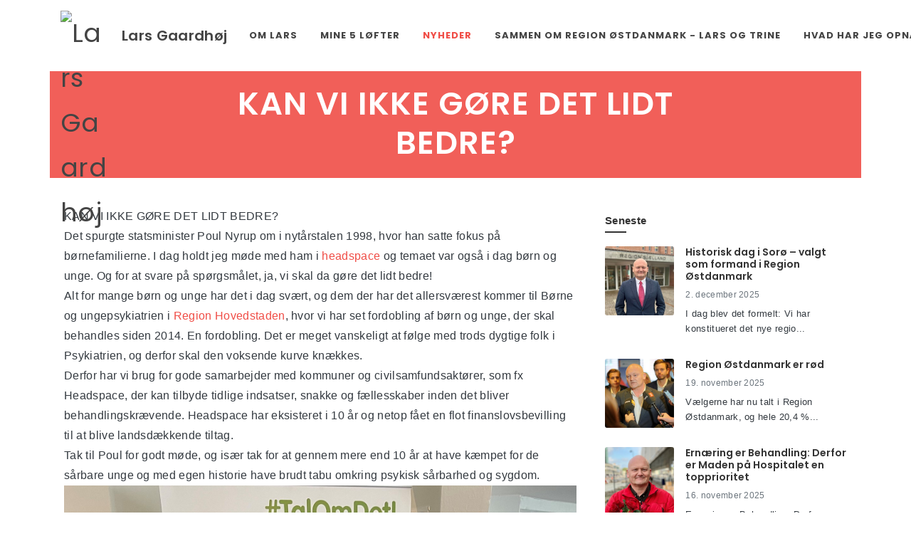

--- FILE ---
content_type: text/html; charset=utf-8
request_url: https://larsgaardhoj.dk/nyheder/kan-vi-ikke-gore-det-lidt-bedre/
body_size: 7777
content:



<!DOCTYPE html>
<html dir="ltr" lang="da">
<head>

    


    <meta http-equiv="content-type" content="text/html; charset=utf-8" />
    <meta name="viewport" content="width=device-width, initial-scale=1" />
    <meta http-equiv="X-UA-Compatible" content="IE=edge">
    <meta charset="utf-8">

    
    <title>KAN VI IKKE G&#216;RE DET LIDT BEDRE? • Lars Gaardh&#248;j</title>
    <meta name="description" content="
KAN VI IKKE G&#216;RE DET LIDT BEDRE?


Det spurgte statsminister Poul Nyrup om i nyt&#229;rstalen 1998, hvor han satte fokus p&#229; b&#248;rnefamilierne. I dag holdt jeg m&#248;de med ham i headspace og temaet var ogs&#229; i dag b&#248;rn og unge. Og for at svare p&#229; sp&#248;rgsm&#229;let, ja, vi skal da g&#248;re det lidt bedre!


Alt for mange b&#248;rn og unge har det i dag sv&#230;rt, og dem der har det allersv&#230;rest kommer til B&#248;rne og ungepsykiatrien i Region Hovedstaden, hvor vi har set fordobling af b&#248;rn og unge, der skal behandles siden 2014. En fordobling. Det er meget vanskeligt at f&#248;lge med trods dygtige folk i Psykiatrien, og derfor skal den voksende kurve kn&#230;kkes.


Derfor har vi brug for gode samarbejder med kommuner og civilsamfundsakt&#248;rer, som fx Headspace, der kan tilbyde tidlige indsatser, snakke og f&#230;llesskaber inden det bliver behandlingskr&#230;vende. Headspace har eksisteret i 10 &#229;r og netop f&#229;et en flot finanslovsbevilling til at blive landsd&#230;kkende tiltag.


Tak til Poul for godt m&#248;de, og is&#230;r tak for at gennem mere end 10 &#229;r at have k&#230;mpet for de s&#229;rbare unge og med egen historie have brudt tabu omkring psykisk s&#229;rbarhed og sygdom.
">
    <link rel="canonical" href="https://larsgaardhoj.dk/nyheder/kan-vi-ikke-gore-det-lidt-bedre/">
    <meta itemprop="name" content="KAN VI IKKE G&#216;RE DET LIDT BEDRE?">
    <meta itemprop="description" content="
KAN VI IKKE G&#216;RE DET LIDT BEDRE?


Det spurgte statsminister Poul Nyrup om i nyt&#229;rstalen 1998, hvor han satte fokus p&#229; b&#248;rnefamilierne. I dag holdt jeg m&#248;de med ham i headspace og temaet var ogs&#229; i dag b&#248;rn og unge. Og for at svare p&#229; sp&#248;rgsm&#229;let, ja, vi skal da g&#248;re det lidt bedre!


Alt for mange b&#248;rn og unge har det i dag sv&#230;rt, og dem der har det allersv&#230;rest kommer til B&#248;rne og ungepsykiatrien i Region Hovedstaden, hvor vi har set fordobling af b&#248;rn og unge, der skal behandles siden 2014. En fordobling. Det er meget vanskeligt at f&#248;lge med trods dygtige folk i Psykiatrien, og derfor skal den voksende kurve kn&#230;kkes.


Derfor har vi brug for gode samarbejder med kommuner og civilsamfundsakt&#248;rer, som fx Headspace, der kan tilbyde tidlige indsatser, snakke og f&#230;llesskaber inden det bliver behandlingskr&#230;vende. Headspace har eksisteret i 10 &#229;r og netop f&#229;et en flot finanslovsbevilling til at blive landsd&#230;kkende tiltag.


Tak til Poul for godt m&#248;de, og is&#230;r tak for at gennem mere end 10 &#229;r at have k&#230;mpet for de s&#229;rbare unge og med egen historie have brudt tabu omkring psykisk s&#229;rbarhed og sygdom.
">
    <meta property="og:title" content="KAN VI IKKE G&#216;RE DET LIDT BEDRE?">
    <meta property="og:site_property" content="KAN VI IKKE G&#216;RE DET LIDT BEDRE?">
    <meta property="og:locale" content="da_DK">
    <meta property="og:description" content="
KAN VI IKKE G&#216;RE DET LIDT BEDRE?


Det spurgte statsminister Poul Nyrup om i nyt&#229;rstalen 1998, hvor han satte fokus p&#229; b&#248;rnefamilierne. I dag holdt jeg m&#248;de med ham i headspace og temaet var ogs&#229; i dag b&#248;rn og unge. Og for at svare p&#229; sp&#248;rgsm&#229;let, ja, vi skal da g&#248;re det lidt bedre!


Alt for mange b&#248;rn og unge har det i dag sv&#230;rt, og dem der har det allersv&#230;rest kommer til B&#248;rne og ungepsykiatrien i Region Hovedstaden, hvor vi har set fordobling af b&#248;rn og unge, der skal behandles siden 2014. En fordobling. Det er meget vanskeligt at f&#248;lge med trods dygtige folk i Psykiatrien, og derfor skal den voksende kurve kn&#230;kkes.


Derfor har vi brug for gode samarbejder med kommuner og civilsamfundsakt&#248;rer, som fx Headspace, der kan tilbyde tidlige indsatser, snakke og f&#230;llesskaber inden det bliver behandlingskr&#230;vende. Headspace har eksisteret i 10 &#229;r og netop f&#229;et en flot finanslovsbevilling til at blive landsd&#230;kkende tiltag.


Tak til Poul for godt m&#248;de, og is&#230;r tak for at gennem mere end 10 &#229;r at have k&#230;mpet for de s&#229;rbare unge og med egen historie have brudt tabu omkring psykisk s&#229;rbarhed og sygdom.
">
    <meta property="og:type" content="website" />
    <meta property="og:url" content="https://larsgaardhoj.dk/nyheder/kan-vi-ikke-gore-det-lidt-bedre/">
    <meta property="og:site_name" content="Lars Gaardh&#248;j">
    <meta name="twitter:card" content="summary_large_image">
    <meta name="twitter:title" content="KAN VI IKKE G&#216;RE DET LIDT BEDRE?">
    <meta name="twitter:description" content=". KAN VI IKKE G&#216;RE DET LIDT BEDRE?. . . Det spurgte statsminister Poul Nyrup om i nyt&#229;rstalen 1998, hvor han satte fokus p&#229; b&#248;rnefamilierne. I dag holdt jeg m&#248;de med ham i headspace og temaet va...">
    <meta name="twitter:app:name:iphone" content="Lars Gaardh&#248;j">
    <meta name="al:ios:app_name" content="Lars Gaardh&#248;j">
        <meta property="og:image" content="/media/bcuf2sm5/img_1187.jpg?center=0.14437313605850802,0.50005147588722376&amp;mode=crop&amp;width=1200&amp;height=630&amp;rnd=133273283672100000">
        <meta property="og:image:width" content="1200">
        <meta property="og:image:height" content="630">
        <meta property="og:image:alt" content="KAN VI IKKE G&#216;RE DET LIDT BEDRE?">
        <meta name="twitter:image" content="/media/bcuf2sm5/img_1187.jpg?center=0.14437313605850802,0.50005147588722376&amp;mode=crop&amp;width=1200&amp;height=630&amp;rnd=133273283672100000">
        <meta name="twitter:image:alt" content="KAN VI IKKE G&#216;RE DET LIDT BEDRE?">
    <!-- Favicons -->
    <link rel="apple-touch-icon" sizes="57x57" href="/custom/favicons/apple-icon-57x57.png">
    <link rel="apple-touch-icon" sizes="60x60" href="/custom/favicons/apple-icon-60x60.png">
    <link rel="apple-touch-icon" sizes="72x72" href="/custom/favicons/apple-icon-72x72.png">
    <link rel="apple-touch-icon" sizes="76x76" href="/custom/favicons/apple-icon-76x76.png">
    <link rel="apple-touch-icon" sizes="114x114" href="/custom/favicons/apple-icon-114x114.png">
    <link rel="apple-touch-icon" sizes="120x120" href="/custom/favicons/apple-icon-120x120.png">
    <link rel="apple-touch-icon" sizes="144x144" href="/custom/favicons/apple-icon-144x144.png">
    <link rel="apple-touch-icon" sizes="152x152" href="/custom/favicons/apple-icon-152x152.png">
    <link rel="apple-touch-icon" sizes="180x180" href="/custom/favicons/apple-icon-180x180.png">
    <link rel="icon" type="image/png" sizes="192x192" href="/custom/favicons/android-icon-192x192.png">
    <link rel="icon" type="image/png" sizes="32x32" href="/custom/favicons/favicon-32x32.png">
    <link rel="icon" type="image/png" sizes="96x96" href="/custom/favicons/favicon-96x96.png">
    <link rel="icon" type="image/png" sizes="16x16" href="/custom/favicons/favicon-16x16.png">
    <meta name="msapplication-TileColor" content="#ffffff">
    <meta name="msapplication-TileImage" content="/custom/favicons/ms-icon-144x144.png">
    <meta name="theme-color" content="#ffffff">



    <link rel="stylesheet" href="//stackpath.bootstrapcdn.com/bootstrap/4.5.0/css/bootstrap.min.css" integrity="sha384-9aIt2nRpC12Uk9gS9baDl411NQApFmC26EwAOH8WgZl5MYYxFfc+NcPb1dKGj7Sk" crossorigin="anonymous">
    <link rel="preload" href="/assets/css/fonts/font-icons.woff" />
    <link href="https://fonts.googleapis.com/css?family=Lato:300,400,400i,700|Poppins:300,400,500,600,700|PT+Serif:400,400i&amp;display=swap" type="text/css" rel="stylesheet"/><link href="/DependencyHandler.axd?s=[base64]&amp;t=Css&amp;cdv=692530820" type="text/css" rel="stylesheet"/>

    <!--[if lt IE 10]>
    <div style="background: #212121; padding: 10px 0; box-shadow: 3px 3px 5px 0 rgba(0,0,0,.3); clear: both; text-align:center; position: relative; z-index:1;"><a href="http://windows.microsoft.com/en-US/internet-explorer/"><img src="images/ie8-panel/warning_bar_0000_us.jpg" border="0" height="42" width="820" alt="You are using an outdated browser. For a faster, safer browsing experience, upgrade for free today."></a></div>
    <script src="js/html5shiv.min.js"></script>
    <![endif]-->

    
    
<style>
.header-row {justify-content:space-between;}
</style>

</head>
<body class="Article stretched ">


        <div id="wrapper" class="clearfix">

            
    <header id="header" class=" " data-sticky-class="not-dark" data-logo-height="100" data-sticky-logo-height="100" data-mobile-logo-height="70">
        <div id="header-wrap">
            <div class="container">
                <div class="header-row top-search-parent">
                    <div id="logo">
                            <a href="/" class="standard-logo" data-dark-logo="/custom/images/logo-dark.png"><img src="/custom/images/logo.png" alt="Lars Gaardh&#248;j"></a>
                                <a href="/" class="retina-logo" data-dark-logo="/custom/images/logo-dark@2x.png"><img src="/custom/images/logo@2x.png" alt="Lars Gaardh&#248;j"></a>
                                <a href="/" class="mb-0 px-3 display-5 text-logo">Lars Gaardh&#248;j</a>
                    </div>
                    <div class="header-misc">
                        <div id="top-search" class="header-misc-icon">
                            <a href="#" id="top-search-trigger"><i class="icon-line-search"></i><i class="icon-line-cross"></i></a>
                        </div>
                    </div>
                                            <div id="primary-menu-trigger">
                            <svg class="svg-trigger" viewBox="0 0 100 100"><path d="m 30,33 h 40 c 3.722839,0 7.5,3.126468 7.5,8.578427 0,5.451959 -2.727029,8.421573 -7.5,8.421573 h -20"></path><path d="m 30,50 h 40"></path><path d="m 70,67 h -40 c 0,0 -7.5,-0.802118 -7.5,-8.365747 0,-7.563629 7.5,-8.634253 7.5,-8.634253 h 20"></path></svg>
                        </div>

                        <nav class="primary-menu">
                            <ul class="menu-container">
                                                                    <li class="menu-item">
                                        <a class="menu-link" href="/om-lars/">Om Lars</a>
                                    </li>
                                    <li class="menu-item">
                                        <a class="menu-link" href="/mine-5-lofter/">Mine 5 l&#248;fter</a>
                                    </li>
                                    <li class="menu-item current">
                                        <a class="menu-link" href="/nyheder/">Nyheder</a>
                                    </li>
                                    <li class="menu-item">
                                        <a class="menu-link" href="/sammen-om-region-ostdanmark-lars-og-trine/">SAMMEN OM REGION &#216;STDANMARK - Lars og Trine</a>
                                    </li>
                                    <li class="menu-item">
                                        <a class="menu-link" href="/hvad-har-jeg-opnaet/">Hvad har jeg opn&#229;et?</a>
                                    </li>
                                    <li class="menu-item">
                                        <a class="menu-link" href="/bliv-aktiv/">Bliv aktiv</a>
                                    </li>
                                    <li class="menu-item">
                                        <a class="menu-link" href="/pressebilleder/">Pressebilleder</a>
                                    </li>
                            </ul>
                        </nav>
                </div>
            </div>
        </div>
    </header>

            



        <section id="hero" class="section hero     p-0 page-title-center ">
            <div class="container bg-4 dark page-title page-title-mini page-title-dark overflow-hidden position-relative" style="">
                    <div class="hero-content container px-4 h-100 position-absolute d-flex flex-column justify-content-center clearfix z-6" style="top:0;left:0;right:0;">
                        <h1>KAN VI IKKE GØRE DET LIDT BEDRE?</h1>                                                                                            </div>
            </div>
        </section>


        <section  class="section single-post    bg-transparent ">
            <div class="container clearfix">
                <div class="row  gutter-40 col-mb-30">
                    <div class="postcontent col-lg-8 order-first">



        <div class="rte">
            <div class="xdj266r x11i5rnm xat24cr x1mh8g0r x1vvkbs x126k92a">
<div>KAN VI IKKE GØRE DET LIDT BEDRE?</div>
</div>
<div class="x11i5rnm xat24cr x1mh8g0r x1vvkbs xtlvy1s x126k92a">
<div>Det spurgte statsminister Poul Nyrup om i nytårstalen 1998, hvor han satte fokus på børnefamilierne. I dag holdt jeg møde med ham i <a tabindex="0" href="https://www.facebook.com/HeadspaceDanmark?__cft__[0]=AZWBLy4CGmQ3K8AnoHzDhx0eaRzVjHoIX05SdMv5XeuCEGwg1qWq4tYmw-z6D8uJw-w4FFdDtFSoGZwmXBN1EgVOWYamwHlVvbHixwME5NsWwA9fbVwzvmtM1Xt-dUfnBDrtEbPQz0rAGpLoTcj5ne2SO_VtA_jroSFGJI-5J_8xMMWYQibuyRjehcROvb0NjwA&amp;__tn__=-]K-R" class="x1i10hfl xjbqb8w x6umtig x1b1mbwd xaqea5y xav7gou x9f619 x1ypdohk xt0psk2 xe8uvvx xdj266r x11i5rnm xat24cr x1mh8g0r xexx8yu x4uap5 x18d9i69 xkhd6sd x16tdsg8 x1hl2dhg xggy1nq x1a2a7pz xt0b8zv x1qq9wsj xo1l8bm"><span>headspace</span></a> og temaet var også i dag børn og unge. Og for at svare på spørgsmålet, ja, vi skal da gøre det lidt bedre!</div>
</div>
<div class="x11i5rnm xat24cr x1mh8g0r x1vvkbs xtlvy1s x126k92a">
<div>Alt for mange børn og unge har det i dag svært, og dem der har det allersværest kommer til Børne og ungepsykiatrien i <a tabindex="0" href="https://www.facebook.com/RegionHovedstaden?__cft__[0]=AZWBLy4CGmQ3K8AnoHzDhx0eaRzVjHoIX05SdMv5XeuCEGwg1qWq4tYmw-z6D8uJw-w4FFdDtFSoGZwmXBN1EgVOWYamwHlVvbHixwME5NsWwA9fbVwzvmtM1Xt-dUfnBDrtEbPQz0rAGpLoTcj5ne2SO_VtA_jroSFGJI-5J_8xMMWYQibuyRjehcROvb0NjwA&amp;__tn__=-]K-R" class="x1i10hfl xjbqb8w x6umtig x1b1mbwd xaqea5y xav7gou x9f619 x1ypdohk xt0psk2 xe8uvvx xdj266r x11i5rnm xat24cr x1mh8g0r xexx8yu x4uap5 x18d9i69 xkhd6sd x16tdsg8 x1hl2dhg xggy1nq x1a2a7pz xt0b8zv x1qq9wsj xo1l8bm"><span>Region Hovedstaden</span></a>, hvor vi har set fordobling af børn og unge, der skal <a tabindex="-1"></a>behandles siden 2014. En fordobling. Det er meget vanskeligt at følge med trods dygtige folk i Psykiatrien, og derfor skal den voksende kurve knækkes.</div>
</div>
<div class="x11i5rnm xat24cr x1mh8g0r x1vvkbs xtlvy1s x126k92a">
<div>Derfor har vi brug for gode samarbejder med kommuner og civilsamfundsaktører, som fx Headspace, der kan tilbyde tidlige indsatser, snakke og fællesskaber inden det bliver behandlingskrævende. Headspace har eksisteret i 10 år og netop fået en flot finanslovsbevilling til at blive landsdækkende tiltag.</div>
</div>
<div class="x11i5rnm xat24cr x1mh8g0r x1vvkbs xtlvy1s x126k92a">
<div>Tak til Poul for godt møde, og især tak for at gennem mere end 10 år at have kæmpet for de sårbare unge og med egen historie have brudt tabu omkring psykisk sårbarhed og sygdom.</div>
</div>
        </div>


        <picture>
            <source media="(min-width:1200px)" srcset="/media/bcuf2sm5/img_1187.jpg?mode=resize&amp;width=1600">
            <source media="(min-width:992px)" srcset="/media/bcuf2sm5/img_1187.jpg?mode=resize&amp;width=1200">
            <source media="(min-width:768px)" srcset="/media/bcuf2sm5/img_1187.jpg?mode=resize&amp;width=992">
            <source media="(min-width:576px)" srcset="/media/bcuf2sm5/img_1187.jpg?mode=resize&amp;width=768">
            <img src="/media/bcuf2sm5/img_1187.jpg?mode=resize&amp;width=576" alt="IMG 1187" data-animate="" data-delay="0" loading="lazy" class="no-caption" width="4032" height="3024" />
        </picture>




                    </div>
                    <div class="sidebar cell col-lg-4 ">


    <div class="stretched blog-list-recent">
        <div class="widget clearfix">

            <div class="tabs mb-0 clearfix" id="sidebar-tabs">

                <ul class="tab-nav clearfix">
                    <li>
                        <a href="#tabs-2">
                                <span>Seneste</span>
                    </a>
                </li>
            </ul>

            <div class="tab-container">
                <div class="tab-content clearfix" id="tabs-2">
                    <div class="posts-sm row" id="recent-post-list-sidebar">
                                <div class="entry col-12 pb-3 with-link">
                                    <div class="grid-inner row no-gutters">
                                            <div class="col-4 pr-3">
                                                <div class="entry-image">
                                                    <img class="lazy" data-src="/media/s04hgdk2/lars-nyhed-2.jpeg?anchor=center&amp;mode=crop&amp;width=300&amp;height=300&amp;rnd=134122978090070000" alt="Historisk dag i Sor&#248; – valgt som formand i Region &#216;stdanmark">
                                                </div>
                                            </div>
                                        <div class="col-8">
                                            <div class="entry-title">
                                                <h4><a href="/nyheder/historisk-dag-i-soro-valgt-som-formand-i-region-ostdanmark/">Historisk dag i Sor&#248; – valgt som formand i Region &#216;stdanmark</a></h4>
                                            </div>
                                            <ul class="entry-meta">
                                                <li>2. december 2025</li>
                                            </ul>
                                                <p class="small">I dag blev det formelt: Vi har konstitueret det nye regio...</p>
                                        </div>
                                    </div>
                                </div>
                                <div class="entry col-12 pb-3 with-link">
                                    <div class="grid-inner row no-gutters">
                                            <div class="col-4 pr-3">
                                                <div class="entry-image">
                                                    <img class="lazy" data-src="/media/s24eoxi2/lars-nyhed-1.jpeg?anchor=center&amp;mode=crop&amp;width=300&amp;height=300&amp;rnd=134122977966430000" alt="Region &#216;stdanmark er r&#248;d">
                                                </div>
                                            </div>
                                        <div class="col-8">
                                            <div class="entry-title">
                                                <h4><a href="/nyheder/region-ostdanmark-er-rod/">Region &#216;stdanmark er r&#248;d</a></h4>
                                            </div>
                                            <ul class="entry-meta">
                                                <li>19. november 2025</li>
                                            </ul>
                                                <p class="small">V&#230;lgerne har nu talt i Region &#216;stdanmark, og hele 20,4 %...</p>
                                        </div>
                                    </div>
                                </div>
                                <div class="entry col-12 pb-3 with-link">
                                    <div class="grid-inner row no-gutters">
                                            <div class="col-4 pr-3">
                                                <div class="entry-image">
                                                    <img class="lazy" data-src="/media/zixpkbbn/lars-r&#248;d.jpg?anchor=center&amp;mode=crop&amp;width=300&amp;height=300&amp;rnd=134078024335900000" alt="Ern&#230;ring er Behandling: Derfor er Maden p&#229; Hospitalet en topprioritet ">
                                                </div>
                                            </div>
                                        <div class="col-8">
                                            <div class="entry-title">
                                                <h4><a href="/nyheder/ernaering-er-behandling/">Ern&#230;ring er Behandling: Derfor er Maden p&#229; Hospitalet en topprioritet </a></h4>
                                            </div>
                                            <ul class="entry-meta">
                                                <li>16. november 2025</li>
                                            </ul>
                                                <p class="small">Ern&#230;ring er Behandling: Derfor er Maden p&#229; Hospitalet en...</p>
                                        </div>
                                    </div>
                                </div>
                                <div class="entry col-12 pb-3 with-link">
                                    <div class="grid-inner row no-gutters">
                                            <div class="col-4 pr-3">
                                                <div class="entry-image">
                                                    <img class="lazy" data-src="/media/4jwex4rl/img_0943.jpeg?anchor=center&amp;mode=crop&amp;width=300&amp;height=300&amp;rnd=134078010204370000" alt="Holb&#230;k Sygehus skal v&#230;re rygraden i et n&#230;rt sundhedsv&#230;sen ">
                                                </div>
                                            </div>
                                        <div class="col-8">
                                            <div class="entry-title">
                                                <h4><a href="/nyheder/holbaek-sygehus/">Holb&#230;k Sygehus skal v&#230;re rygraden i et n&#230;rt sundhedsv&#230;sen </a></h4>
                                            </div>
                                            <ul class="entry-meta">
                                                <li>16. november 2025</li>
                                            </ul>
                                                <p class="small">Holb&#230;k Sygehus skal v&#230;re rygraden i et n&#230;rt og sammenh&#230;ng...</p>
                                        </div>
                                    </div>
                                </div>
                    </div>
                </div>
            </div>
        </div>
    </div>

</div>



                    </div>
                </div>
            </div>
        </section>




            
<footer id="footer">

        <section  class="section cells  p-0 bg-2" style="">
            <div class="container">
                <div class="row row row-cols-1 row-cols-md-2 row-cols-lg-3">
                            <div class="cell p-4 p-lg-5 d-flex  align-items-stretch  bg-transparent  " style="">
                                <div class="flex-row align-self-start w-100">


<h4>Kontakt</h4>



        <div class="rte">
            <p>Kampagneleder Oscar Langtved Pallisgaard</p>
<p>Tlf: +4522957724</p>
<p>E-mail: oscarlangtvedpallisgaard@gmail.com </p>
<p><a href="https://www.socialdemokratiet.dk/da/privatlivspolitik/">Privatlivspolitik</a></p>
        </div>

                                </div>
                            </div>
                            <div class="cell p-4 p-lg-5 d-flex  align-items-stretch  bg-transparent  " style="">
                                <div class="flex-row align-self-start w-100">
                                </div>
                            </div>
                            <div class="cell p-4 p-lg-5 d-flex  align-items-stretch  bg-transparent  " style="">
                                <div class="flex-row align-self-start w-100">


<h4>Tilmeld dig mit nyhedsbrev</h4>








    <span id="form871476482"></span>
    <script src="/svelte/hammer-svelte-form/dist/bundle.js"></script>
    <link rel="stylesheet" href="/svelte/hammer-svelte-form/dist/bundle.css">
    <script>

        new HammerForm({
            target: document.querySelector("#form871476482"),
            props: {
                pageId: 5587,
              buttonText: 'Tilmeld',
                config: {
  "fields": [
    {
      "name": "field0",
      "text": "Navn",
      "fieldtype": "text",
      "listvalues": null,
      "value": null,
      "mode": "basic",
      "required": false
    },
    {
      "name": "field1",
      "text": "Email",
      "fieldtype": "email",
      "listvalues": null,
      "value": null,
      "mode": "basic",
      "required": false
    }
  ],
  "key": "18fec0e0-85ef-4941-b80d-f131714d44af",
  "pageid": null
}
            },
        });

    </script>





                                </div>
                            </div>
                </div>
            </div>
        </section>


        <section  class="section cells  p-0 bg-transparent" style="">
            <div class="stretched">
                <div class="row row-cols-1">
                            <div class="cell p-4 p-lg-5 d-flex  align-items-stretch  bg-black dark center " style="">
                                <div class="flex-row align-self-start w-100">

        <picture>
            <source media="(min-width:1200px)" srcset="/media/awvpxbw2/rose-grey.png?mode=resize&amp;width=1600">
            <source media="(min-width:992px)" srcset="/media/awvpxbw2/rose-grey.png?mode=resize&amp;width=1200">
            <source media="(min-width:768px)" srcset="/media/awvpxbw2/rose-grey.png?mode=resize&amp;width=992">
            <source media="(min-width:576px)" srcset="/media/awvpxbw2/rose-grey.png?mode=resize&amp;width=768">
            <img src="/media/awvpxbw2/rose-grey.png?mode=resize&amp;width=576" alt="Rose Grey" data-animate="" data-delay="0" loading="lazy" class="no-caption" width="125" height="122" />
        </picture>



                                </div>
                            </div>
                </div>
            </div>
        </section>

</footer>


        </div>
        <div id="gotoTop" class="icon-angle-up"></div>

<script src="/svelte/hammer-svelte-search/dist/bundle.js"></script>
<div id="topsearch" class="container"></div>
<script>
    new Search({
        target: document.querySelector("#topsearch"),
        props: {
            label: 'Indtast søgeord ...'
        }
    });
</script>
<script src="/DependencyHandler.axd?s=L2Fzc2V0cy9qcy9saWIvanF1ZXJ5LmpzOy9hc3NldHMvanMvcGx1Z2lucy5qczsvYXNzZXRzL2pzL2Z1bmN0aW9uc0hhbW1lclZlcnNpb24uanM7L2Fzc2V0cy9qcy9oYW1tZXIuanM7L2N1c3RvbS9qcy9jdXN0b20uanM7&amp;t=Javascript&amp;cdv=692530820" data-cookieconsent="ignore" type="text/javascript"></script>

</body>
</html>



--- FILE ---
content_type: application/javascript
request_url: https://larsgaardhoj.dk/svelte/hammer-svelte-form/dist/bundle.js
body_size: 23606
content:
!function(e,t){"object"==typeof exports&&"undefined"!=typeof module?module.exports=t():"function"==typeof define&&define.amd?define(t):(e="undefined"!=typeof globalThis?globalThis:e||self).HammerForm=t()}(this,(function(){"use strict";function e(){}function t(e,t){for(const n in t)e[n]=t[n];return e}function n(e){return e()}function i(){return Object.create(null)}function l(e){e.forEach(n)}function r(e){return"function"==typeof e}function o(e,t){return e!=e?t==t:e!==t||e&&"object"==typeof e||"function"==typeof e}function s(e,n,i,l){return e[1]&&l?t(i.ctx.slice(),e[1](l(n))):i.ctx}function a(e,t){e.appendChild(t)}function u(e,t,n){e.insertBefore(t,n||null)}function c(e){e.parentNode.removeChild(e)}function d(e,t){for(let n=0;n<e.length;n+=1)e[n]&&e[n].d(t)}function f(e){return document.createElement(e)}function p(e){return document.createElementNS("http://www.w3.org/2000/svg",e)}function m(e){return document.createTextNode(e)}function h(){return m(" ")}function g(){return m("")}function v(e,t,n,i){return e.addEventListener(t,n,i),()=>e.removeEventListener(t,n,i)}function $(e){return function(t){return t.preventDefault(),e.call(this,t)}}function b(e,t,n){null==n?e.removeAttribute(t):e.getAttribute(t)!==n&&e.setAttribute(t,n)}function y(e,t){const n=Object.getOwnPropertyDescriptors(e.__proto__);for(const i in t)null==t[i]?e.removeAttribute(i):"style"===i?e.style.cssText=t[i]:"__value"===i?e.value=e[i]=t[i]:n[i]&&n[i].set?e[i]=t[i]:b(e,i,t[i])}function x(e,t,n){t in e?e[t]="boolean"==typeof e[t]&&""===n||n:b(e,t,n)}function w(e){return""===e?null:+e}function I(e,t){t=""+t,e.wholeText!==t&&(e.data=t)}function L(e,t){e.value=null==t?"":t}function S(e,t,n,i){e.style.setProperty(t,n,i?"important":"")}let O,k;function C(){if(void 0===O){O=!1;try{"undefined"!=typeof window&&window.parent&&window.parent.document}catch(e){O=!0}}return O}function T(e,t,n){e.classList[n?"add":"remove"](t)}class H{constructor(){this.e=this.n=null}c(e){this.h(e)}m(e,t,n=null){this.e||(this.e=f(t.nodeName),this.t=t,this.c(e)),this.i(n)}h(e){this.e.innerHTML=e,this.n=Array.from(this.e.childNodes)}i(e){for(let t=0;t<this.n.length;t+=1)u(this.t,this.n[t],e)}p(e){this.d(),this.h(e),this.i(this.a)}d(){this.n.forEach(c)}}function _(e){k=e}function A(){if(!k)throw new Error("Function called outside component initialization");return k}function M(e){A().$$.before_update.push(e)}function E(e){A().$$.on_mount.push(e)}function F(){const e=A();return(t,n)=>{const i=e.$$.callbacks[t];if(i){const l=function(e,t,n=!1){const i=document.createEvent("CustomEvent");return i.initCustomEvent(e,n,!1,t),i}(t,n);i.slice().forEach((t=>{t.call(e,l)}))}}}const V=[],q=[],N=[],G=[],j=Promise.resolve();let D=!1;function P(){D||(D=!0,j.then(U))}function B(){return P(),j}function W(e){N.push(e)}function z(e){G.push(e)}let R=!1;const J=new Set;function U(){if(!R){R=!0;do{for(let e=0;e<V.length;e+=1){const t=V[e];_(t),Y(t.$$)}for(_(null),V.length=0;q.length;)q.pop()();for(let e=0;e<N.length;e+=1){const t=N[e];J.has(t)||(J.add(t),t())}N.length=0}while(V.length);for(;G.length;)G.pop()();D=!1,R=!1,J.clear()}}function Y(e){if(null!==e.fragment){e.update(),l(e.before_update);const t=e.dirty;e.dirty=[-1],e.fragment&&e.fragment.p(e.ctx,t),e.after_update.forEach(W)}}const K=new Set;let Q;function X(){Q={r:0,c:[],p:Q}}function Z(){Q.r||l(Q.c),Q=Q.p}function ee(e,t){e&&e.i&&(K.delete(e),e.i(t))}function te(e,t,n,i){if(e&&e.o){if(K.has(e))return;K.add(e),Q.c.push((()=>{K.delete(e),i&&(n&&e.d(1),i())})),e.o(t)}}function ne(e,t){te(e,1,1,(()=>{t.delete(e.key)}))}function ie(e,t){const n={},i={},l={$$scope:1};let r=e.length;for(;r--;){const o=e[r],s=t[r];if(s){for(const e in o)e in s||(i[e]=1);for(const e in s)l[e]||(n[e]=s[e],l[e]=1);e[r]=s}else for(const e in o)l[e]=1}for(const e in i)e in n||(n[e]=void 0);return n}function le(e){return"object"==typeof e&&null!==e?e:{}}function re(e,t,n){const i=e.$$.props[t];void 0!==i&&(e.$$.bound[i]=n,n(e.$$.ctx[i]))}function oe(e){e&&e.c()}function se(e,t,i,o){const{fragment:s,on_mount:a,on_destroy:u,after_update:c}=e.$$;s&&s.m(t,i),o||W((()=>{const t=a.map(n).filter(r);u?u.push(...t):l(t),e.$$.on_mount=[]})),c.forEach(W)}function ae(e,t){const n=e.$$;null!==n.fragment&&(l(n.on_destroy),n.fragment&&n.fragment.d(t),n.on_destroy=n.fragment=null,n.ctx=[])}function ue(t,n,r,o,s,a,u,d=[-1]){const f=k;_(t);const p=t.$$={fragment:null,ctx:null,props:a,update:e,not_equal:s,bound:i(),on_mount:[],on_destroy:[],on_disconnect:[],before_update:[],after_update:[],context:new Map(n.context||(f?f.$$.context:[])),callbacks:i(),dirty:d,skip_bound:!1,root:n.target||f.$$.root};u&&u(p.root);let m=!1;if(p.ctx=r?r(t,n.props||{},((e,n,...i)=>{const l=i.length?i[0]:n;return p.ctx&&s(p.ctx[e],p.ctx[e]=l)&&(!p.skip_bound&&p.bound[e]&&p.bound[e](l),m&&function(e,t){-1===e.$$.dirty[0]&&(V.push(e),P(),e.$$.dirty.fill(0)),e.$$.dirty[t/31|0]|=1<<t%31}(t,e)),n})):[],p.update(),m=!0,l(p.before_update),p.fragment=!!o&&o(p.ctx),n.target){if(n.hydrate){const e=function(e){return Array.from(e.childNodes)}(n.target);p.fragment&&p.fragment.l(e),e.forEach(c)}else p.fragment&&p.fragment.c();n.intro&&ee(t.$$.fragment),se(t,n.target,n.anchor,n.customElement),U()}_(f)}class ce{$destroy(){ae(this,1),this.$destroy=e}$on(e,t){const n=this.$$.callbacks[e]||(this.$$.callbacks[e]=[]);return n.push(t),()=>{const e=n.indexOf(t);-1!==e&&n.splice(e,1)}}$set(e){var t;this.$$set&&(t=e,0!==Object.keys(t).length)&&(this.$$.skip_bound=!0,this.$$set(e),this.$$.skip_bound=!1)}}function de(t){let n,i,l=t[0](t[1],t[2])+"";return{c(){n=f("div"),b(n,"class",i="item "+t[3]+" svelte-3e0qet")},m(e,t){u(e,n,t),n.innerHTML=l},p(e,[t]){7&t&&l!==(l=e[0](e[1],e[2])+"")&&(n.innerHTML=l),8&t&&i!==(i="item "+e[3]+" svelte-3e0qet")&&b(n,"class",i)},i:e,o:e,d(e){e&&c(n)}}}function fe(e,t,n){let{isActive:i=!1}=t,{isFirst:l=!1}=t,{isHover:r=!1}=t,{isSelectable:o=!1}=t,{getOptionLabel:s}=t,{item:a}=t,{filterText:u=""}=t,c="";return e.$$set=e=>{"isActive"in e&&n(4,i=e.isActive),"isFirst"in e&&n(5,l=e.isFirst),"isHover"in e&&n(6,r=e.isHover),"isSelectable"in e&&n(7,o=e.isSelectable),"getOptionLabel"in e&&n(0,s=e.getOptionLabel),"item"in e&&n(1,a=e.item),"filterText"in e&&n(2,u=e.filterText)},e.$$.update=()=>{if(242&e.$$.dirty){const e=[];i&&e.push("active"),l&&e.push("first"),r&&e.push("hover"),a.isGroupHeader&&e.push("groupHeader"),a.isGroupItem&&e.push("groupItem"),o||e.push("notSelectable"),n(3,c=e.join(" "))}},[s,a,u,c,i,l,r,o]}class pe extends ce{constructor(e){super(),ue(this,e,fe,de,o,{isActive:4,isFirst:5,isHover:6,isSelectable:7,getOptionLabel:0,item:1,filterText:2})}}function me(e,t,n){const i=e.slice();return i[41]=t[n],i[42]=n,i}function he(e){let t,n,i=e[1],l=[];for(let t=0;t<i.length;t+=1)l[t]=xe(me(e,i,t));const r=e=>te(l[e],1,1,(()=>{l[e]=null}));let o=null;return i.length||(o=ve(e)),{c(){for(let e=0;e<l.length;e+=1)l[e].c();t=g(),o&&o.c()},m(e,i){for(let t=0;t<l.length;t+=1)l[t].m(e,i);u(e,t,i),o&&o.m(e,i),n=!0},p(e,n){if(114390&n[0]){let s;for(i=e[1],s=0;s<i.length;s+=1){const r=me(e,i,s);l[s]?(l[s].p(r,n),ee(l[s],1)):(l[s]=xe(r),l[s].c(),ee(l[s],1),l[s].m(t.parentNode,t))}for(X(),s=i.length;s<l.length;s+=1)r(s);Z(),!i.length&&o?o.p(e,n):i.length?o&&(o.d(1),o=null):(o=ve(e),o.c(),o.m(t.parentNode,t))}},i(e){if(!n){for(let e=0;e<i.length;e+=1)ee(l[e]);n=!0}},o(e){l=l.filter(Boolean);for(let e=0;e<l.length;e+=1)te(l[e]);n=!1},d(e){d(l,e),e&&c(t),o&&o.d(e)}}}function ge(e){let t,n,i;var l=e[3];function r(e){return{props:{items:e[1],itemHeight:e[8],$$slots:{default:[we,({item:e,i:t})=>({41:e,42:t}),({item:e,i:t})=>[0,(e?1024:0)|(t?2048:0)]]},$$scope:{ctx:e}}}}return l&&(t=new l(r(e))),{c(){t&&oe(t.$$.fragment),n=g()},m(e,l){t&&se(t,e,l),u(e,n,l),i=!0},p(e,i){const o={};if(2&i[0]&&(o.items=e[1]),256&i[0]&&(o.itemHeight=e[8]),9814&i[0]|11264&i[1]&&(o.$$scope={dirty:i,ctx:e}),l!==(l=e[3])){if(t){X();const e=t;te(e.$$.fragment,1,0,(()=>{ae(e,1)})),Z()}l?(t=new l(r(e)),oe(t.$$.fragment),ee(t.$$.fragment,1),se(t,n.parentNode,n)):t=null}else l&&t.$set(o)},i(e){i||(t&&ee(t.$$.fragment,e),i=!0)},o(e){t&&te(t.$$.fragment,e),i=!1},d(e){e&&c(n),t&&ae(t,e)}}}function ve(e){let t,n=!e[11]&&$e(e);return{c(){n&&n.c(),t=g()},m(e,i){n&&n.m(e,i),u(e,t,i)},p(e,i){e[11]?n&&(n.d(1),n=null):n?n.p(e,i):(n=$e(e),n.c(),n.m(t.parentNode,t))},d(e){n&&n.d(e),e&&c(t)}}}function $e(e){let t,n;return{c(){t=f("div"),n=m(e[12]),b(t,"class","empty svelte-1uyqfml")},m(e,i){u(e,t,i),a(t,n)},p(e,t){4096&t[0]&&I(n,e[12])},d(e){e&&c(t)}}}function be(e){let t,n,i,r,o,s;var d=e[4];function p(e){return{props:{item:e[41],filterText:e[13],getOptionLabel:e[6],isFirst:Se(e[42]),isActive:Le(e[41],e[9],e[10]),isHover:Oe(e[2],e[41],e[42],e[1]),isSelectable:ke(e[41])}}}function m(){return e[29](e[42])}function g(){return e[30](e[42])}function $(...t){return e[31](e[41],e[42],...t)}return d&&(n=new d(p(e))),{c(){t=f("div"),n&&oe(n.$$.fragment),i=h(),b(t,"class","listItem"),b(t,"tabindex","-1")},m(e,l){u(e,t,l),n&&se(n,t,null),a(t,i),r=!0,o||(s=[v(t,"mouseover",m),v(t,"focus",g),v(t,"click",$)],o=!0)},p(l,r){e=l;const o={};if(2&r[0]&&(o.item=e[41]),8192&r[0]&&(o.filterText=e[13]),64&r[0]&&(o.getOptionLabel=e[6]),1538&r[0]&&(o.isActive=Le(e[41],e[9],e[10])),6&r[0]&&(o.isHover=Oe(e[2],e[41],e[42],e[1])),2&r[0]&&(o.isSelectable=ke(e[41])),d!==(d=e[4])){if(n){X();const e=n;te(e.$$.fragment,1,0,(()=>{ae(e,1)})),Z()}d?(n=new d(p(e)),oe(n.$$.fragment),ee(n.$$.fragment,1),se(n,t,i)):n=null}else d&&n.$set(o)},i(e){r||(n&&ee(n.$$.fragment,e),r=!0)},o(e){n&&te(n.$$.fragment,e),r=!1},d(e){e&&c(t),n&&ae(n),o=!1,l(s)}}}function ye(t){let n,i,l=t[7](t[41])+"";return{c(){n=f("div"),i=m(l),b(n,"class","listGroupTitle svelte-1uyqfml")},m(e,t){u(e,n,t),a(n,i)},p(e,t){130&t[0]&&l!==(l=e[7](e[41])+"")&&I(i,l)},i:e,o:e,d(e){e&&c(n)}}}function xe(e){let t,n,i,l;const r=[ye,be],o=[];function s(e,t){return e[41].isGroupHeader&&!e[41].isSelectable?0:1}return t=s(e),n=o[t]=r[t](e),{c(){n.c(),i=g()},m(e,n){o[t].m(e,n),u(e,i,n),l=!0},p(e,l){let a=t;t=s(e),t===a?o[t].p(e,l):(X(),te(o[a],1,1,(()=>{o[a]=null})),Z(),n=o[t],n?n.p(e,l):(n=o[t]=r[t](e),n.c()),ee(n,1),n.m(i.parentNode,i))},i(e){l||(ee(n),l=!0)},o(e){te(n),l=!1},d(e){o[t].d(e),e&&c(i)}}}function we(e){let t,n,i,r,o;var s=e[4];function a(e){return{props:{item:e[41],filterText:e[13],getOptionLabel:e[6],isFirst:Se(e[42]),isActive:Le(e[41],e[9],e[10]),isHover:Oe(e[2],e[41],e[42],e[1]),isSelectable:ke(e[41])}}}function d(){return e[26](e[42])}function p(){return e[27](e[42])}function m(...t){return e[28](e[41],e[42],...t)}return s&&(n=new s(a(e))),{c(){t=f("div"),n&&oe(n.$$.fragment),b(t,"class","listItem")},m(e,l){u(e,t,l),n&&se(n,t,null),i=!0,r||(o=[v(t,"mouseover",d),v(t,"focus",p),v(t,"click",m)],r=!0)},p(i,l){e=i;const r={};if(1024&l[1]&&(r.item=e[41]),8192&l[0]&&(r.filterText=e[13]),64&l[0]&&(r.getOptionLabel=e[6]),2048&l[1]&&(r.isFirst=Se(e[42])),1536&l[0]|1024&l[1]&&(r.isActive=Le(e[41],e[9],e[10])),6&l[0]|3072&l[1]&&(r.isHover=Oe(e[2],e[41],e[42],e[1])),1024&l[1]&&(r.isSelectable=ke(e[41])),s!==(s=e[4])){if(n){X();const e=n;te(e.$$.fragment,1,0,(()=>{ae(e,1)})),Z()}s?(n=new s(a(e)),oe(n.$$.fragment),ee(n.$$.fragment,1),se(n,t,null)):n=null}else s&&n.$set(r)},i(e){i||(n&&ee(n.$$.fragment,e),i=!0)},o(e){n&&te(n.$$.fragment,e),i=!1},d(e){e&&c(t),n&&ae(n),r=!1,l(o)}}}function Ie(e){let t,n,i,r,o,s;const a=[ge,he],d=[];function p(e,t){return e[5]?0:1}return n=p(e),i=d[n]=a[n](e),{c(){t=f("div"),i.c(),b(t,"class","listContainer svelte-1uyqfml"),b(t,"style",e[14]),T(t,"virtualList",e[5])},m(i,l){u(i,t,l),d[n].m(t,null),e[32](t),r=!0,o||(s=[v(window,"keydown",e[17]),v(window,"resize",e[18])],o=!0)},p(e,l){let o=n;n=p(e),n===o?d[n].p(e,l):(X(),te(d[o],1,1,(()=>{d[o]=null})),Z(),i=d[n],i?i.p(e,l):(i=d[n]=a[n](e),i.c()),ee(i,1),i.m(t,null)),(!r||16384&l[0])&&b(t,"style",e[14]),32&l[0]&&T(t,"virtualList",e[5])},i(e){r||(ee(i),r=!0)},o(e){te(i),r=!1},d(i){i&&c(t),d[n].d(),e[32](null),o=!1,l(s)}}}function Le(e,t,n){return t&&t[n]===e[n]}function Se(e){return 0===e}function Oe(e,t,n,i){return ke(t)&&(e===n||1===i.length)}function ke(e){return e.isGroupHeader&&e.isSelectable||e.selectable||!e.hasOwnProperty("selectable")}function Ce(e,t,n){const i=F();let l,r,{container:o}=t,{VirtualList:s=null}=t,{Item:a=pe}=t,{isVirtualList:u=!1}=t,{items:c=[]}=t,{labelIdentifier:d="label"}=t,{getOptionLabel:f=((e,t)=>{if(e)return e.isCreator?`Create "${t}"`:e[d]})}=t,{getGroupHeaderLabel:p=null}=t,{itemHeight:m=40}=t,{hoverItemIndex:h=0}=t,{value:g}=t,{optionIdentifier:v="value"}=t,{hideEmptyState:$=!1}=t,{noOptionsMessage:b="No options"}=t,{isMulti:y=!1}=t,{activeItemIndex:x=0}=t,{filterText:w=""}=t,{parent:I=null}=t,{listPlacement:L=null}=t,{listAutoWidth:S=null}=t,{listOffset:O=5}=t,k=0,C=!1;function T(e){e.isCreator||i("itemSelected",e)}function H(e){C||n(2,h=e)}function _(e){const{item:t,i:l,event:r}=e;if(r.stopPropagation(),g&&!y&&g[v]===t[v])return A();t.isCreator?i("itemCreated",w):ke(t)&&(n(19,x=l),n(2,h=l),T(t))}function A(){i("closeList")}async function V(e){if(u)return;let t=!0;for(;t;)e>0&&h===c.length-1?n(2,h=0):n(2,e<0&&0===h?h=c.length-1:h+=e),t=!ke(c[h]);await B(),N("hover")}function N(e){if(u||!o)return;let t;const i=o.querySelector(`.listItem .${e}`);i&&(t=o.getBoundingClientRect().bottom-i.getBoundingClientRect().bottom),n(0,o.scrollTop-=t,o)}function G(){const{height:e,width:t}=I.getBoundingClientRect();n(14,r=""),n(14,r+=`min-width:${t}px;width:${S?"auto":"100%"};`),"top"===L||"auto"===L&&function(e,t){const n=e.getBoundingClientRect(),i=t.getBoundingClientRect(),l={};return l.top=n.top<0,l.left=n.left<0,l.bottom=n.bottom+i.height>(window.innerHeight||document.documentElement.clientHeight),l.right=n.right>(window.innerWidth||document.documentElement.clientWidth),l.any=l.top||l.left||l.bottom||l.right,l}(I,o).bottom?n(14,r+=`bottom:${e+O}px;`):n(14,r+=`top:${e+O}px;`)}E((()=>{if(c.length>0&&!y&&g){const e=c.findIndex((e=>e[v]===g[v]));e&&n(2,h=e)}N("active"),o.addEventListener("scroll",(()=>{clearTimeout(k),k=setTimeout((()=>{C=!1}),100)}),!1)})),M((()=>{c||n(1,c=[]),c!==l&&c.length>0&&n(2,h=0),l=c}));return e.$$set=e=>{"container"in e&&n(0,o=e.container),"VirtualList"in e&&n(3,s=e.VirtualList),"Item"in e&&n(4,a=e.Item),"isVirtualList"in e&&n(5,u=e.isVirtualList),"items"in e&&n(1,c=e.items),"labelIdentifier"in e&&n(20,d=e.labelIdentifier),"getOptionLabel"in e&&n(6,f=e.getOptionLabel),"getGroupHeaderLabel"in e&&n(7,p=e.getGroupHeaderLabel),"itemHeight"in e&&n(8,m=e.itemHeight),"hoverItemIndex"in e&&n(2,h=e.hoverItemIndex),"value"in e&&n(9,g=e.value),"optionIdentifier"in e&&n(10,v=e.optionIdentifier),"hideEmptyState"in e&&n(11,$=e.hideEmptyState),"noOptionsMessage"in e&&n(12,b=e.noOptionsMessage),"isMulti"in e&&n(21,y=e.isMulti),"activeItemIndex"in e&&n(19,x=e.activeItemIndex),"filterText"in e&&n(13,w=e.filterText),"parent"in e&&n(22,I=e.parent),"listPlacement"in e&&n(23,L=e.listPlacement),"listAutoWidth"in e&&n(24,S=e.listAutoWidth),"listOffset"in e&&n(25,O=e.listOffset)},e.$$.update=()=>{4194305&e.$$.dirty[0]&&I&&o&&G()},[o,c,h,s,a,u,f,p,m,g,v,$,b,w,r,H,_,function(e){switch(e.key){case"Escape":e.preventDefault(),A();break;case"ArrowDown":e.preventDefault(),c.length&&V(1);break;case"ArrowUp":e.preventDefault(),c.length&&V(-1);break;case"Enter":if(e.preventDefault(),0===c.length)break;const t=c[h];if(g&&!y&&g[v]===t[v]){A();break}t.isCreator?i("itemCreated",w):(n(19,x=h),T(c[h]));break;case"Tab":if(e.preventDefault(),0===c.length)return A();if(g&&g[v]===c[h][v])return A();n(19,x=h),T(c[h])}},G,x,d,y,I,L,S,O,e=>H(e),e=>H(e),(e,t,n)=>_({item:e,i:t,event:n}),e=>H(e),e=>H(e),(e,t,n)=>_({item:e,i:t,event:n}),function(e){q[e?"unshift":"push"]((()=>{o=e,n(0,o)}))}]}class Te extends ce{constructor(e){super(),ue(this,e,Ce,Ie,o,{container:0,VirtualList:3,Item:4,isVirtualList:5,items:1,labelIdentifier:20,getOptionLabel:6,getGroupHeaderLabel:7,itemHeight:8,hoverItemIndex:2,value:9,optionIdentifier:10,hideEmptyState:11,noOptionsMessage:12,isMulti:21,activeItemIndex:19,filterText:13,parent:22,listPlacement:23,listAutoWidth:24,listOffset:25},null,[-1,-1])}}function He(t){let n,i=t[0](t[1])+"";return{c(){n=f("div"),b(n,"class","selection svelte-pu1q1n")},m(e,t){u(e,n,t),n.innerHTML=i},p(e,[t]){3&t&&i!==(i=e[0](e[1])+"")&&(n.innerHTML=i)},i:e,o:e,d(e){e&&c(n)}}}function _e(e,t,n){let{getSelectionLabel:i}=t,{item:l}=t;return e.$$set=e=>{"getSelectionLabel"in e&&n(0,i=e.getSelectionLabel),"item"in e&&n(1,l=e.item)},[i,l]}class Ae extends ce{constructor(e){super(),ue(this,e,_e,He,o,{getSelectionLabel:0,item:1})}}function Me(e,t,n){const i=e.slice();return i[9]=t[n],i[11]=n,i}function Ee(e){let t,n,i;function l(...t){return e[6](e[11],...t)}return{c(){t=f("div"),t.innerHTML='<svg width="100%" height="100%" viewBox="-2 -2 50 50" focusable="false" aria-hidden="true" role="presentation" class="svelte-liu9pa"><path d="M34.923,37.251L24,26.328L13.077,37.251L9.436,33.61l10.923-10.923L9.436,11.765l3.641-3.641L24,19.047L34.923,8.124 l3.641,3.641L27.641,22.688L38.564,33.61L34.923,37.251z"></path></svg>',b(t,"class","multiSelectItem_clear svelte-liu9pa")},m(e,r){u(e,t,r),n||(i=v(t,"click",l),n=!0)},p(t,n){e=t},d(e){e&&c(t),n=!1,i()}}}function Fe(e){let t,n,i,l,r,o,s,d=e[4](e[9])+"",p=!e[2]&&!e[3]&&Ee(e);function m(...t){return e[7](e[11],...t)}return{c(){t=f("div"),n=f("div"),i=h(),p&&p.c(),l=h(),b(n,"class","multiSelectItem_label svelte-liu9pa"),b(t,"class",r="multiSelectItem "+(e[1]===e[11]?"active":"")+" "+(e[2]?"disabled":"")+" svelte-liu9pa")},m(e,r){u(e,t,r),a(t,n),n.innerHTML=d,a(t,i),p&&p.m(t,null),a(t,l),o||(s=v(t,"click",m),o=!0)},p(i,o){e=i,17&o&&d!==(d=e[4](e[9])+"")&&(n.innerHTML=d),e[2]||e[3]?p&&(p.d(1),p=null):p?p.p(e,o):(p=Ee(e),p.c(),p.m(t,l)),6&o&&r!==(r="multiSelectItem "+(e[1]===e[11]?"active":"")+" "+(e[2]?"disabled":"")+" svelte-liu9pa")&&b(t,"class",r)},d(e){e&&c(t),p&&p.d(),o=!1,s()}}}function Ve(t){let n,i=t[0],l=[];for(let e=0;e<i.length;e+=1)l[e]=Fe(Me(t,i,e));return{c(){for(let e=0;e<l.length;e+=1)l[e].c();n=g()},m(e,t){for(let n=0;n<l.length;n+=1)l[n].m(e,t);u(e,n,t)},p(e,[t]){if(63&t){let r;for(i=e[0],r=0;r<i.length;r+=1){const o=Me(e,i,r);l[r]?l[r].p(o,t):(l[r]=Fe(o),l[r].c(),l[r].m(n.parentNode,n))}for(;r<l.length;r+=1)l[r].d(1);l.length=i.length}},i:e,o:e,d(e){d(l,e),e&&c(n)}}}function qe(e,t,n){const i=F();let{value:l=[]}=t,{activeValue:r}=t,{isDisabled:o=!1}=t,{multiFullItemClearable:s=!1}=t,{getSelectionLabel:a}=t;function u(e,t){t.stopPropagation(),i("multiItemClear",{i:e})}return e.$$set=e=>{"value"in e&&n(0,l=e.value),"activeValue"in e&&n(1,r=e.activeValue),"isDisabled"in e&&n(2,o=e.isDisabled),"multiFullItemClearable"in e&&n(3,s=e.multiFullItemClearable),"getSelectionLabel"in e&&n(4,a=e.getSelectionLabel)},[l,r,o,s,a,u,(e,t)=>u(e,t),(e,t)=>s?u(e,t):{}]}class Ne extends ce{constructor(e){super(),ue(this,e,qe,Ve,o,{value:0,activeValue:1,isDisabled:2,multiFullItemClearable:3,getSelectionLabel:4})}}function Ge(e,t,n){const i=e.slice();return i[23]=t[n],i}const je=e=>({item:32&e,i:32&e,hoverItemIndex:2&e}),De=e=>({item:e[23].data,i:e[23].index,hoverItemIndex:e[1]});function Pe(e,t){let n,i,l;const r=t[15].default,o=function(e,t,n,i){if(e){const l=s(e,t,n,i);return e[0](l)}}(r,t,t[14],De),d=o||function(e){let t;return{c(){t=m("Missing template")},m(e,n){u(e,t,n)},d(e){e&&c(t)}}}();return{key:e,first:null,c(){n=f("svelte-virtual-list-row"),d&&d.c(),i=h(),x(n,"class","svelte-g2cagw"),this.first=n},m(e,t){u(e,n,t),d&&d.m(n,null),a(n,i),l=!0},p(e,n){t=e,o&&o.p&&(!l||16418&n)&&function(e,t,n,i,l,r){if(l){const o=s(t,n,i,r);e.p(o,l)}}(o,r,t,t[14],l?function(e,t,n,i){if(e[2]&&i){const l=e[2](i(n));if(void 0===t.dirty)return l;if("object"==typeof l){const e=[],n=Math.max(t.dirty.length,l.length);for(let i=0;i<n;i+=1)e[i]=t.dirty[i]|l[i];return e}return t.dirty|l}return t.dirty}(r,t[14],n,je):function(e){if(e.ctx.length>32){const t=[],n=e.ctx.length/32;for(let e=0;e<n;e++)t[e]=-1;return t}return-1}(t[14]),De)},i(e){l||(ee(d,e),l=!0)},o(e){te(d,e),l=!1},d(e){e&&c(n),d&&d.d(e)}}}function Be(e){let t,n,i,l,r,o,s=[],d=new Map,p=e[5];const m=e=>e[23].index;for(let t=0;t<p.length;t+=1){let n=Ge(e,p,t),i=m(n);d.set(i,s[t]=Pe(i,n))}return{c(){t=f("svelte-virtual-list-viewport"),n=f("svelte-virtual-list-contents");for(let e=0;e<s.length;e+=1)s[e].c();S(n,"padding-top",e[6]+"px"),S(n,"padding-bottom",e[7]+"px"),x(n,"class","svelte-g2cagw"),S(t,"height",e[0]),x(t,"class","svelte-g2cagw"),W((()=>e[18].call(t)))},m(d,p){u(d,t,p),a(t,n);for(let e=0;e<s.length;e+=1)s[e].m(n,null);e[16](n),e[17](t),i=function(e,t){"static"===getComputedStyle(e).position&&(e.style.position="relative");const n=f("iframe");n.setAttribute("style","display: block; position: absolute; top: 0; left: 0; width: 100%; height: 100%; overflow: hidden; border: 0; opacity: 0; pointer-events: none; z-index: -1;"),n.setAttribute("aria-hidden","true"),n.tabIndex=-1;const i=C();let l;return i?(n.src="data:text/html,<script>onresize=function(){parent.postMessage(0,'*')}<\/script>",l=v(window,"message",(e=>{e.source===n.contentWindow&&t()}))):(n.src="about:blank",n.onload=()=>{l=v(n.contentWindow,"resize",t)}),a(e,n),()=>{(i||l&&n.contentWindow)&&l(),c(n)}}(t,e[18].bind(t)),l=!0,r||(o=v(t,"scroll",e[8]),r=!0)},p(e,[i]){16418&i&&(p=e[5],X(),s=function(e,t,n,i,l,r,o,s,a,u,c,d){let f=e.length,p=r.length,m=f;const h={};for(;m--;)h[e[m].key]=m;const g=[],v=new Map,$=new Map;for(m=p;m--;){const e=d(l,r,m),s=n(e);let a=o.get(s);a?i&&a.p(e,t):(a=u(s,e),a.c()),v.set(s,g[m]=a),s in h&&$.set(s,Math.abs(m-h[s]))}const b=new Set,y=new Set;function x(e){ee(e,1),e.m(s,c),o.set(e.key,e),c=e.first,p--}for(;f&&p;){const t=g[p-1],n=e[f-1],i=t.key,l=n.key;t===n?(c=t.first,f--,p--):v.has(l)?!o.has(i)||b.has(i)?x(t):y.has(l)?f--:$.get(i)>$.get(l)?(y.add(i),x(t)):(b.add(l),f--):(a(n,o),f--)}for(;f--;){const t=e[f];v.has(t.key)||a(t,o)}for(;p;)x(g[p-1]);return g}(s,i,m,1,e,p,d,n,ne,Pe,null,Ge),Z()),(!l||64&i)&&S(n,"padding-top",e[6]+"px"),(!l||128&i)&&S(n,"padding-bottom",e[7]+"px"),(!l||1&i)&&S(t,"height",e[0])},i(e){if(!l){for(let e=0;e<p.length;e+=1)ee(s[e]);l=!0}},o(e){for(let e=0;e<s.length;e+=1)te(s[e]);l=!1},d(n){n&&c(t);for(let e=0;e<s.length;e+=1)s[e].d();e[16](null),e[17](null),i(),r=!1,o()}}}function We(e,t,n){let i,l,r,o,s,a,{$$slots:u={},$$scope:c}=t,{items:d}=t,{height:f="100%"}=t,{itemHeight:p=40}=t,{hoverItemIndex:m=0}=t,{start:h=0}=t,{end:g=0}=t,v=[],$=0,b=0,y=0;return E((()=>{i=r.getElementsByTagName("svelte-virtual-list-row"),n(13,s=!0)})),e.$$set=e=>{"items"in e&&n(11,d=e.items),"height"in e&&n(0,f=e.height),"itemHeight"in e&&n(12,p=e.itemHeight),"hoverItemIndex"in e&&n(1,m=e.hoverItemIndex),"start"in e&&n(9,h=e.start),"end"in e&&n(10,g=e.end),"$$scope"in e&&n(14,c=e.$$scope)},e.$$.update=()=>{3584&e.$$.dirty&&n(5,o=d.slice(h,g).map(((e,t)=>({index:t+h,data:e})))),14340&e.$$.dirty&&s&&async function(e,t,r){const{scrollTop:o}=l;await B();let s=b-o,u=h;for(;s<t&&u<e.length;){let e=i[u-h];e||(n(10,g=u+1),await B(),e=i[u-h]),s+=v[u]=r||e.offsetHeight,u+=1}n(10,g=u);const c=e.length-g;a=(b+s)/g,n(7,y=c*a),v.length=e.length,l&&n(3,l.scrollTop=0,l)}(d,$,p)},[f,m,$,l,r,o,b,y,async function(){const{scrollTop:e}=l,t=h;for(let e=0;e<i.length;e+=1)v[h+e]=p||i[e].offsetHeight;let r=0,o=0;for(;r<d.length;){const t=v[r]||a;if(o+t>e){n(9,h=r),n(6,b=o);break}o+=t,r+=1}for(;r<d.length&&(o+=v[r]||a,r+=1,!(o>e+$)););n(10,g=r);const s=d.length-g;for(a=o/g;r<d.length;)v[r++]=a;if(n(7,y=s*a),h<t){await B();let n=0,r=0;for(let e=h;e<t;e+=1)i[e-h]&&(n+=v[e],r+=p||i[e-h].offsetHeight);const o=r-n;l.scrollTo(0,e+o)}},h,g,d,p,s,c,u,function(e){q[e?"unshift":"push"]((()=>{r=e,n(4,r)}))},function(e){q[e?"unshift":"push"]((()=>{l=e,n(3,l)}))},function(){$=this.offsetHeight,n(2,$)}]}class ze extends ce{constructor(e){super(),ue(this,e,We,Be,o,{items:11,height:0,itemHeight:12,hoverItemIndex:1,start:9,end:10})}}function Re(t){let n,i;return{c(){n=p("svg"),i=p("path"),b(i,"fill","currentColor"),b(i,"d","M34.923,37.251L24,26.328L13.077,37.251L9.436,33.61l10.923-10.923L9.436,11.765l3.641-3.641L24,19.047L34.923,8.124\n    l3.641,3.641L27.641,22.688L38.564,33.61L34.923,37.251z"),b(n,"width","100%"),b(n,"height","100%"),b(n,"viewBox","-2 -2 50 50"),b(n,"focusable","false"),b(n,"aria-hidden","true"),b(n,"role","presentation")},m(e,t){u(e,n,t),a(n,i)},p:e,i:e,o:e,d(e){e&&c(n)}}}class Je extends ce{constructor(e){super(),ue(this,e,null,Re,o,{})}}function Ue(e,t,n){const i=e.slice();return i[103]=t[n],i}function Ye(e){let t,n,i,l,r;return{c(){t=f("span"),n=m(e[33]),i=h(),l=f("span"),r=m(e[32]),b(t,"id","aria-selection"),b(l,"id","aria-context")},m(e,o){u(e,t,o),a(t,n),u(e,i,o),u(e,l,o),a(l,r)},p(e,t){4&t[1]&&I(n,e[33]),2&t[1]&&I(r,e[32])},d(e){e&&c(t),e&&c(i),e&&c(l)}}}function Ke(e){let n,i,l;const r=[e[18]];var o=e[17];function s(e){let n={};for(let e=0;e<r.length;e+=1)n=t(n,r[e]);return{props:n}}return o&&(n=new o(s())),{c(){n&&oe(n.$$.fragment),i=g()},m(e,t){n&&se(n,e,t),u(e,i,t),l=!0},p(e,t){const l=262144&t[0]?ie(r,[le(e[18])]):{};if(o!==(o=e[17])){if(n){X();const e=n;te(e.$$.fragment,1,0,(()=>{ae(e,1)})),Z()}o?(n=new o(s()),oe(n.$$.fragment),ee(n.$$.fragment,1),se(n,i.parentNode,i)):n=null}else o&&n.$set(l)},i(e){l||(n&&ee(n.$$.fragment,e),l=!0)},o(e){n&&te(n.$$.fragment,e),l=!1},d(e){e&&c(i),n&&ae(n,e)}}}function Qe(e){let t,n,i;var l=e[26];function r(e){return{props:{value:e[2],getSelectionLabel:e[12],activeValue:e[30],isDisabled:e[9],multiFullItemClearable:e[8]}}}return l&&(t=new l(r(e)),t.$on("multiItemClear",e[38]),t.$on("focus",e[40])),{c(){t&&oe(t.$$.fragment),n=g()},m(e,l){t&&se(t,e,l),u(e,n,l),i=!0},p(e,i){const o={};if(4&i[0]&&(o.value=e[2]),4096&i[0]&&(o.getSelectionLabel=e[12]),1073741824&i[0]&&(o.activeValue=e[30]),512&i[0]&&(o.isDisabled=e[9]),256&i[0]&&(o.multiFullItemClearable=e[8]),l!==(l=e[26])){if(t){X();const e=t;te(e.$$.fragment,1,0,(()=>{ae(e,1)})),Z()}l?(t=new l(r(e)),t.$on("multiItemClear",e[38]),t.$on("focus",e[40]),oe(t.$$.fragment),ee(t.$$.fragment,1),se(t,n.parentNode,n)):t=null}else l&&t.$set(o)},i(e){i||(t&&ee(t.$$.fragment,e),i=!0)},o(e){t&&te(t.$$.fragment,e),i=!1},d(e){e&&c(n),t&&ae(t,e)}}}function Xe(e){let t,n,i,l,r;var o=e[25];function s(e){return{props:{item:e[2],getSelectionLabel:e[12]}}}return o&&(n=new o(s(e))),{c(){t=f("div"),n&&oe(n.$$.fragment),b(t,"class","selectedItem svelte-17l1npl")},m(o,s){u(o,t,s),n&&se(n,t,null),i=!0,l||(r=v(t,"focus",e[40]),l=!0)},p(e,i){const l={};if(4&i[0]&&(l.item=e[2]),4096&i[0]&&(l.getSelectionLabel=e[12]),o!==(o=e[25])){if(n){X();const e=n;te(e.$$.fragment,1,0,(()=>{ae(e,1)})),Z()}o?(n=new o(s(e)),oe(n.$$.fragment),ee(n.$$.fragment,1),se(n,t,null)):n=null}else o&&n.$set(l)},i(e){i||(n&&ee(n.$$.fragment,e),i=!0)},o(e){n&&te(n.$$.fragment,e),i=!1},d(e){e&&c(t),n&&ae(n),l=!1,r()}}}function Ze(e){let t,n,i,l,r;var o=e[23];return o&&(n=new o({})),{c(){t=f("div"),n&&oe(n.$$.fragment),b(t,"class","clearSelect svelte-17l1npl"),b(t,"aria-hidden","true")},m(o,s){u(o,t,s),n&&se(n,t,null),i=!0,l||(r=v(t,"click",$(e[27])),l=!0)},p(e,i){if(o!==(o=e[23])){if(n){X();const e=n;te(e.$$.fragment,1,0,(()=>{ae(e,1)})),Z()}o?(n=new o({}),oe(n.$$.fragment),ee(n.$$.fragment,1),se(n,t,null)):n=null}},i(e){i||(n&&ee(n.$$.fragment,e),i=!0)},o(e){n&&te(n.$$.fragment,e),i=!1},d(e){e&&c(t),n&&ae(n),l=!1,r()}}}function et(e){let t;function n(e,t){return e[22]?nt:tt}let i=n(e),l=i(e);return{c(){t=f("div"),l.c(),b(t,"class","indicator svelte-17l1npl"),b(t,"aria-hidden","true")},m(e,n){u(e,t,n),l.m(t,null)},p(e,r){i===(i=n(e))&&l?l.p(e,r):(l.d(1),l=i(e),l&&(l.c(),l.m(t,null)))},d(e){e&&c(t),l.d()}}}function tt(t){let n,i;return{c(){n=p("svg"),i=p("path"),b(i,"d","M4.516 7.548c0.436-0.446 1.043-0.481 1.576 0l3.908 3.747\n          3.908-3.747c0.533-0.481 1.141-0.446 1.574 0 0.436 0.445 0.408 1.197 0\n          1.615-0.406 0.418-4.695 4.502-4.695 4.502-0.217 0.223-0.502\n          0.335-0.787 0.335s-0.57-0.112-0.789-0.335c0\n          0-4.287-4.084-4.695-4.502s-0.436-1.17 0-1.615z"),b(n,"width","100%"),b(n,"height","100%"),b(n,"viewBox","0 0 20 20"),b(n,"focusable","false"),b(n,"aria-hidden","true"),b(n,"class","svelte-17l1npl")},m(e,t){u(e,n,t),a(n,i)},p:e,d(e){e&&c(n)}}}function nt(e){let t,n;return{c(){t=new H,n=g(),t.a=n},m(i,l){t.m(e[22],i,l),u(i,n,l)},p(e,n){4194304&n[0]&&t.p(e[22])},d(e){e&&c(n),e&&t.d()}}}function it(e){let t;return{c(){t=f("div"),t.innerHTML='<svg class="spinner_icon svelte-17l1npl" viewBox="25 25 50 50"><circle class="spinner_path svelte-17l1npl" cx="50" cy="50" r="20" fill="none" stroke="currentColor" stroke-width="5" stroke-miterlimit="10"></circle></svg>',b(t,"class","spinner svelte-17l1npl")},m(e,n){u(e,t,n)},d(e){e&&c(t)}}}function lt(e){let n,i,l,r;const o=[e[34]];function s(t){e[84](t)}var a=e[24];function d(e){let n={};for(let e=0;e<o.length;e+=1)n=t(n,o[e]);return void 0!==e[28]&&(n.hoverItemIndex=e[28]),{props:n}}return a&&(n=new a(d(e)),q.push((()=>re(n,"hoverItemIndex",s))),n.$on("itemSelected",e[43]),n.$on("itemCreated",e[44]),n.$on("closeList",e[45])),{c(){n&&oe(n.$$.fragment),l=g()},m(e,t){n&&se(n,e,t),u(e,l,t),r=!0},p(e,t){const r=8&t[1]?ie(o,[le(e[34])]):{};if(!i&&268435456&t[0]&&(i=!0,r.hoverItemIndex=e[28],z((()=>i=!1))),a!==(a=e[24])){if(n){X();const e=n;te(e.$$.fragment,1,0,(()=>{ae(e,1)})),Z()}a?(n=new a(d(e)),q.push((()=>re(n,"hoverItemIndex",s))),n.$on("itemSelected",e[43]),n.$on("itemCreated",e[44]),n.$on("closeList",e[45]),oe(n.$$.fragment),ee(n.$$.fragment,1),se(n,l.parentNode,l)):n=null}else a&&n.$set(r)},i(e){r||(n&&ee(n.$$.fragment,e),r=!0)},o(e){n&&te(n.$$.fragment,e),r=!1},d(e){e&&c(l),n&&ae(n,e)}}}function rt(e){let t,n,i;return{c(){t=f("input"),b(t,"name",n=e[16].name),b(t,"type","hidden"),t.value=i=e[2]?e[12](e[2]):null,b(t,"class","svelte-17l1npl")},m(e,n){u(e,t,n)},p(e,l){65536&l[0]&&n!==(n=e[16].name)&&b(t,"name",n),4100&l[0]&&i!==(i=e[2]?e[12](e[2]):null)&&(t.value=i)},d(e){e&&c(t)}}}function ot(e){let t,n=e[2],i=[];for(let t=0;t<n.length;t+=1)i[t]=st(Ue(e,n,t));return{c(){for(let e=0;e<i.length;e+=1)i[e].c();t=g()},m(e,n){for(let t=0;t<i.length;t+=1)i[t].m(e,n);u(e,t,n)},p(e,l){if(69636&l[0]){let r;for(n=e[2],r=0;r<n.length;r+=1){const o=Ue(e,n,r);i[r]?i[r].p(o,l):(i[r]=st(o),i[r].c(),i[r].m(t.parentNode,t))}for(;r<i.length;r+=1)i[r].d(1);i.length=n.length}},d(e){d(i,e),e&&c(t)}}}function st(e){let t,n,i;return{c(){t=f("input"),b(t,"name",n=e[16].name),b(t,"type","hidden"),t.value=i=e[103]?e[12](e[103]):null,b(t,"class","svelte-17l1npl")},m(e,n){u(e,t,n)},p(e,l){65536&l[0]&&n!==(n=e[16].name)&&b(t,"name",n),4100&l[0]&&i!==(i=e[103]?e[12](e[103]):null)&&(t.value=i)},d(e){e&&c(t)}}}function at(e){let n,i,r,o,s,d,p,m,g,$,x,w,I,S,O,k,C,H,_=e[1]&&Ye(e),A=e[17]&&Ke(e),M=e[35]&&Qe(e),E=[{readOnly:p=!e[13]},e[31],{placeholder:e[36]},{style:e[14]},{disabled:e[9]}],F={};for(let e=0;e<E.length;e+=1)F=t(F,E[e]);let V=!e[7]&&e[29]&&Xe(e),q=e[37]&&Ze(e),N=!e[37]&&(e[20]||e[19]&&!e[2]||!e[13]&&!e[9]&&!e[4]&&(e[29]&&!e[15]||!e[29]))&&et(e),G=e[4]&&it(),j=e[5]&&lt(e),D=(!e[7]||e[7]&&!e[35])&&rt(e),P=e[7]&&e[35]&&ot(e);return{c(){n=f("div"),i=f("span"),_&&_.c(),r=h(),A&&A.c(),o=h(),M&&M.c(),s=h(),d=f("input"),m=h(),V&&V.c(),g=h(),q&&q.c(),$=h(),N&&N.c(),x=h(),G&&G.c(),w=h(),j&&j.c(),I=h(),D&&D.c(),S=h(),P&&P.c(),b(i,"aria-live","polite"),b(i,"aria-atomic","false"),b(i,"aria-relevant","additions text"),b(i,"class","a11yText svelte-17l1npl"),y(d,F),T(d,"svelte-17l1npl",!0),b(n,"class",O="selectContainer "+e[21]+" svelte-17l1npl"),b(n,"style",e[11]),T(n,"hasError",e[10]),T(n,"multiSelect",e[7]),T(n,"disabled",e[9]),T(n,"focused",e[1])},m(t,l){u(t,n,l),a(n,i),_&&_.m(i,null),a(n,r),A&&A.m(n,null),a(n,o),M&&M.m(n,null),a(n,s),a(n,d),d.autofocus&&d.focus(),e[82](d),L(d,e[3]),a(n,m),V&&V.m(n,null),a(n,g),q&&q.m(n,null),a(n,$),N&&N.m(n,null),a(n,x),G&&G.m(n,null),a(n,w),j&&j.m(n,null),a(n,I),D&&D.m(n,null),a(n,S),P&&P.m(n,null),e[85](n),k=!0,C||(H=[v(window,"click",e[41]),v(window,"focusin",e[41]),v(window,"keydown",e[39]),v(d,"focus",e[40]),v(d,"input",e[83]),v(n,"click",e[42])],C=!0)},p(e,t){e[1]?_?_.p(e,t):(_=Ye(e),_.c(),_.m(i,null)):_&&(_.d(1),_=null),e[17]?A?(A.p(e,t),131072&t[0]&&ee(A,1)):(A=Ke(e),A.c(),ee(A,1),A.m(n,o)):A&&(X(),te(A,1,1,(()=>{A=null})),Z()),e[35]?M?(M.p(e,t),16&t[1]&&ee(M,1)):(M=Qe(e),M.c(),ee(M,1),M.m(n,s)):M&&(X(),te(M,1,1,(()=>{M=null})),Z()),y(d,F=ie(E,[(!k||8192&t[0]&&p!==(p=!e[13]))&&{readOnly:p},1&t[1]&&e[31],(!k||32&t[1])&&{placeholder:e[36]},(!k||16384&t[0])&&{style:e[14]},(!k||512&t[0])&&{disabled:e[9]}])),8&t[0]&&d.value!==e[3]&&L(d,e[3]),T(d,"svelte-17l1npl",!0),!e[7]&&e[29]?V?(V.p(e,t),536871040&t[0]&&ee(V,1)):(V=Xe(e),V.c(),ee(V,1),V.m(n,g)):V&&(X(),te(V,1,1,(()=>{V=null})),Z()),e[37]?q?(q.p(e,t),64&t[1]&&ee(q,1)):(q=Ze(e),q.c(),ee(q,1),q.m(n,$)):q&&(X(),te(q,1,1,(()=>{q=null})),Z()),e[37]||!(e[20]||e[19]&&!e[2])&&(e[13]||e[9]||e[4]||(!e[29]||e[15])&&e[29])?N&&(N.d(1),N=null):N?N.p(e,t):(N=et(e),N.c(),N.m(n,x)),e[4]?G||(G=it(),G.c(),G.m(n,w)):G&&(G.d(1),G=null),e[5]?j?(j.p(e,t),32&t[0]&&ee(j,1)):(j=lt(e),j.c(),ee(j,1),j.m(n,I)):j&&(X(),te(j,1,1,(()=>{j=null})),Z()),!e[7]||e[7]&&!e[35]?D?D.p(e,t):(D=rt(e),D.c(),D.m(n,S)):D&&(D.d(1),D=null),e[7]&&e[35]?P?P.p(e,t):(P=ot(e),P.c(),P.m(n,null)):P&&(P.d(1),P=null),(!k||2097152&t[0]&&O!==(O="selectContainer "+e[21]+" svelte-17l1npl"))&&b(n,"class",O),(!k||2048&t[0])&&b(n,"style",e[11]),2098176&t[0]&&T(n,"hasError",e[10]),2097280&t[0]&&T(n,"multiSelect",e[7]),2097664&t[0]&&T(n,"disabled",e[9]),2097154&t[0]&&T(n,"focused",e[1])},i(e){k||(ee(A),ee(M),ee(V),ee(q),ee(j),k=!0)},o(e){te(A),te(M),te(V),te(q),te(j),k=!1},d(t){t&&c(n),_&&_.d(),A&&A.d(),M&&M.d(),e[82](null),V&&V.d(),q&&q.d(),N&&N.d(),G&&G.d(),j&&j.d(),D&&D.d(),P&&P.d(),e[85](null),C=!1,l(H)}}}function ut(e){return e.map(((e,t)=>({index:t,value:e,label:`${e}`})))}function ct(e,t,n){let i,l,r,o,s,a,u,c;const d=F();let{id:f=null}=t,{container:p}=t,{input:m}=t,{isMulti:h=!1}=t,{multiFullItemClearable:g=!1}=t,{isDisabled:v=!1}=t,{isCreatable:$=!1}=t,{isFocused:b=!1}=t,{value:y=null}=t,{filterText:x=""}=t,{placeholder:w="Select..."}=t,{placeholderAlwaysShow:I=!1}=t,{items:L=null}=t,{itemFilter:S=((e,t,n)=>`${e}`.toLowerCase().includes(t.toLowerCase()))}=t,{groupBy:O}=t,{groupFilter:k=(e=>e)}=t,{isGroupHeaderSelectable:C=!1}=t,{getGroupHeaderLabel:T=(e=>e[H]||e.id)}=t,{labelIdentifier:H="label"}=t,{getOptionLabel:_=((e,t)=>e.isCreator?`Create "${t}"`:e[H])}=t,{optionIdentifier:A="value"}=t,{loadOptions:V}=t,{hasError:N=!1}=t,{containerStyles:G=""}=t,{getSelectionLabel:j=(e=>e?e[H]:null)}=t,{createGroupHeaderItem:D=(e=>({value:e,label:e}))}=t,{createItem:P=(e=>({value:e,label:e}))}=t;let{isSearchable:B=!0}=t,{inputStyles:W=""}=t,{isClearable:z=!0}=t,{isWaiting:R=!1}=t,{listPlacement:J="auto"}=t,{listOpen:U=!1}=t,{isVirtualList:Y=!1}=t,{loadOptionsInterval:K=300}=t,{noOptionsMessage:Q="No options"}=t,{hideEmptyState:X=!1}=t,{inputAttributes:Z={}}=t,{listAutoWidth:ee=!0}=t,{itemHeight:te=40}=t,{Icon:ne}=t,{iconProps:ie={}}=t,{showChevron:le=!1}=t,{showIndicator:re=!1}=t,{containerClasses:oe=""}=t,{indicatorSvg:se}=t,{listOffset:ae=5}=t,{ClearIcon:ue=Je}=t,{Item:ce=pe}=t,{List:de=Te}=t,{Selection:fe=Ae}=t,{MultiSelection:me=Ne}=t,{VirtualList:he=ze}=t;function ge(e){if(e.loadOptions&&e.filterText.length>0)return;if(!e.items)return[];e.items&&e.items.length>0&&"object"!=typeof e.items[0]&&(e.items=ut(e.items));let t=e.items.filter((t=>{let n=S(_(t,e.filterText),e.filterText,t);return n&&e.isMulti&&e.value&&Array.isArray(e.value)&&(n=!e.value.some((n=>n[e.optionIdentifier]===t[e.optionIdentifier]))),n}));return e.groupBy&&(t=function(e){const t=[],n={};e.forEach((e=>{const i=O(e);t.includes(i)||(t.push(i),n[i]=[],i&&n[i].push(Object.assign(D(i,e),{id:i,isGroupHeader:!0,isSelectable:C}))),n[i].push(Object.assign({isGroupItem:!!i},e))}));const i=[];return k(t).forEach((e=>{i.push(...n[e])})),i}(t)),e.isCreatable&&(t=ve(t,e.filterText)),t}function ve(e,t){if(0===t.length)return e;const n=P(t);return e[0]&&t===e[0][H]?e:(n.isCreator=!0,[...e,n])}let $e,be,ye,xe,we,Ie,{selectedValue:Le=null}=t;const Se=function(e,t,n){let i;return function(){let l=this,r=arguments,o=function(){i=null,n||e.apply(l,r)},s=n&&!i;clearTimeout(i),i=setTimeout(o,t),s&&e.apply(l,r)}}((async()=>{n(4,R=!0);let e=await V(x).catch((e=>{console.warn("svelte-select loadOptions error :>> ",e),d("error",{type:"loadOptions",details:e})}));e&&!e.cancelled&&(e?(e&&e.length>0&&"object"!=typeof e[0]&&(e=ut(e)),n(81,i=[...e]),d("loaded",{items:i})):n(81,i=[]),$&&n(81,i=ve(i,x)),n(4,R=!1),n(1,b=!0),n(5,U=!0))}),K);let Oe;function ke(){let e=!0;if(y){const t=[],i=[];y.forEach((n=>{t.includes(n[A])?e=!1:(t.push(n[A]),i.push(n))})),e||n(2,y=i)}return e}function Ce(e){let t=e?e[A]:y[A];return L.find((e=>e[A]===t))}function He(e){const{detail:t}=e,i=y[t?t.i:y.length-1];1===y.length?n(2,y=void 0):n(2,y=y.filter((e=>e!==i))),d("clear",i)}function _e(){n(1,b=!0),m&&m.focus()}M((async()=>{n(77,be=y),n(78,ye=x),n(79,xe=b),n(80,we=h)})),E((()=>{b&&m&&m.focus()}));let{ariaValues:Me=(e=>`Option ${e}, selected.`)}=t,{ariaListOpen:Ee=((e,t)=>`You are currently focused on option ${e}. There are ${t} results available.`)}=t,{ariaFocused:Fe=(()=>"Select is focused, type to refine list, press down to open the menu.")}=t;return e.$$set=e=>{"id"in e&&n(46,f=e.id),"container"in e&&n(0,p=e.container),"input"in e&&n(6,m=e.input),"isMulti"in e&&n(7,h=e.isMulti),"multiFullItemClearable"in e&&n(8,g=e.multiFullItemClearable),"isDisabled"in e&&n(9,v=e.isDisabled),"isCreatable"in e&&n(47,$=e.isCreatable),"isFocused"in e&&n(1,b=e.isFocused),"value"in e&&n(2,y=e.value),"filterText"in e&&n(3,x=e.filterText),"placeholder"in e&&n(48,w=e.placeholder),"placeholderAlwaysShow"in e&&n(49,I=e.placeholderAlwaysShow),"items"in e&&n(50,L=e.items),"itemFilter"in e&&n(51,S=e.itemFilter),"groupBy"in e&&n(52,O=e.groupBy),"groupFilter"in e&&n(53,k=e.groupFilter),"isGroupHeaderSelectable"in e&&n(54,C=e.isGroupHeaderSelectable),"getGroupHeaderLabel"in e&&n(55,T=e.getGroupHeaderLabel),"labelIdentifier"in e&&n(56,H=e.labelIdentifier),"getOptionLabel"in e&&n(57,_=e.getOptionLabel),"optionIdentifier"in e&&n(58,A=e.optionIdentifier),"loadOptions"in e&&n(59,V=e.loadOptions),"hasError"in e&&n(10,N=e.hasError),"containerStyles"in e&&n(11,G=e.containerStyles),"getSelectionLabel"in e&&n(12,j=e.getSelectionLabel),"createGroupHeaderItem"in e&&n(60,D=e.createGroupHeaderItem),"createItem"in e&&n(61,P=e.createItem),"isSearchable"in e&&n(13,B=e.isSearchable),"inputStyles"in e&&n(14,W=e.inputStyles),"isClearable"in e&&n(15,z=e.isClearable),"isWaiting"in e&&n(4,R=e.isWaiting),"listPlacement"in e&&n(63,J=e.listPlacement),"listOpen"in e&&n(5,U=e.listOpen),"isVirtualList"in e&&n(64,Y=e.isVirtualList),"loadOptionsInterval"in e&&n(65,K=e.loadOptionsInterval),"noOptionsMessage"in e&&n(66,Q=e.noOptionsMessage),"hideEmptyState"in e&&n(67,X=e.hideEmptyState),"inputAttributes"in e&&n(16,Z=e.inputAttributes),"listAutoWidth"in e&&n(68,ee=e.listAutoWidth),"itemHeight"in e&&n(69,te=e.itemHeight),"Icon"in e&&n(17,ne=e.Icon),"iconProps"in e&&n(18,ie=e.iconProps),"showChevron"in e&&n(19,le=e.showChevron),"showIndicator"in e&&n(20,re=e.showIndicator),"containerClasses"in e&&n(21,oe=e.containerClasses),"indicatorSvg"in e&&n(22,se=e.indicatorSvg),"listOffset"in e&&n(70,ae=e.listOffset),"ClearIcon"in e&&n(23,ue=e.ClearIcon),"Item"in e&&n(71,ce=e.Item),"List"in e&&n(24,de=e.List),"Selection"in e&&n(25,fe=e.Selection),"MultiSelection"in e&&n(26,me=e.MultiSelection),"VirtualList"in e&&n(72,he=e.VirtualList),"selectedValue"in e&&n(73,Le=e.selectedValue),"ariaValues"in e&&n(74,Me=e.ariaValues),"ariaListOpen"in e&&n(75,Ee=e.ariaListOpen),"ariaFocused"in e&&n(76,Fe=e.ariaFocused)},e.$$.update=()=>{140&e.$$.dirty[0]|405340160&e.$$.dirty[1]&&n(81,i=ge({loadOptions:V,filterText:x,items:L,value:y,isMulti:h,optionIdentifier:A,groupBy:O,isCreatable:$})),2048&e.$$.dirty[2]&&Le&&console.warn("selectedValue is no longer used. Please use value instead."),524288&e.$$.dirty[1]&&function(e){e&&0!==e.length&&!e.some((e=>"object"!=typeof e))&&y&&(h?!y.some((e=>!e||!e[A])):y[A])&&(Array.isArray(y)?n(2,y=y.map((e=>Ce(e)||e))):n(2,y=Ce()||y))}(L),4&e.$$.dirty[0]&&y&&("string"==typeof y?n(2,y={[A]:y,label:y}):h&&Array.isArray(y)&&y.length>0&&n(2,y=y.map((e=>"string"==typeof e?{value:e,label:e}:e)))),73728&e.$$.dirty[0]&&(!Z&&B||(n(31,Oe=Object.assign({autocapitalize:"none",autocomplete:"off",autocorrect:"off",spellcheck:!1,tabindex:0,type:"text","aria-autocomplete":"list"},Z)),f&&n(31,Oe.id=f,Oe),B||n(31,Oe.readonly=!0,Oe))),128&e.$$.dirty[0]|262144&e.$$.dirty[2]&&(h&&y&&(Array.isArray(y)?n(2,y=[...y]):n(2,y=[y])),we&&!h&&y&&n(2,y=null)),132&e.$$.dirty[0]&&h&&y&&y.length>1&&ke(),4&e.$$.dirty[0]&&y&&(h?JSON.stringify(y)!==JSON.stringify(be)&&ke()&&d("select",y):be&&JSON.stringify(y[A])===JSON.stringify(be[A])||d("select",y)),132&e.$$.dirty[0]|32768&e.$$.dirty[2]&&!y&&h&&be&&d("select",y),2&e.$$.dirty[0]|131072&e.$$.dirty[2]&&b!==xe&&(b||U?_e():m&&m.blur()),8&e.$$.dirty[0]|65536&e.$$.dirty[2]&&x!==ye&&0!==x.length&&(n(1,b=!0),n(5,U=!0),V?Se():(n(5,U=!0),h&&n(30,$e=void 0))),12&e.$$.dirty[0]&&n(29,l=y&&0===x.length),536904208&e.$$.dirty[0]&&n(37,r=l&&z&&!v&&!R),132&e.$$.dirty[0]|393216&e.$$.dirty[1]&&n(36,o=I&&h?w:y?"":w),132&e.$$.dirty[0]&&n(35,s=h&&y&&y.length>0),141&e.$$.dirty[0]|218103808&e.$$.dirty[1]|526326&e.$$.dirty[2]&&n(34,a={Item:ce,filterText:x,optionIdentifier:A,noOptionsMessage:Q,hideEmptyState:X,isVirtualList:Y,VirtualList:he,value:y,isMulti:h,getGroupHeaderLabel:T,items:i,itemHeight:te,getOptionLabel:_,listPlacement:J,parent:p,listAutoWidth:ee,listOffset:ae}),132&e.$$.dirty[0]&&n(33,u=y?function(){let e;return e=h&&y.length>0?y.map((e=>j(e))).join(", "):j(y),Me(e)}():""),268435490&e.$$.dirty[0]|524288&e.$$.dirty[2]&&n(32,c=function(){if(!b||!i||0===i.length)return"";let e=i[Ie];if(U&&e){let t=j(e),n=i?i.length:0;return Ee(t,n)}return Fe()}())},[p,b,y,x,R,U,m,h,g,v,N,G,j,B,W,z,Z,ne,ie,le,re,oe,se,ue,de,fe,me,function(){n(2,y=void 0),n(5,U=!1),d("clear",y),_e()},Ie,l,$e,Oe,c,u,a,s,o,r,He,function(e){if(b)switch(e.key){case"ArrowDown":case"ArrowUp":e.preventDefault(),n(5,U=!0),n(30,$e=void 0);break;case"Tab":U||n(1,b=!1);break;case"Backspace":if(!h||x.length>0)return;if(h&&y&&y.length>0){if(He(void 0!==$e?$e:y.length-1),0===$e||void 0===$e)break;n(30,$e=y.length>$e?$e-1:void 0)}break;case"ArrowLeft":if(!h||x.length>0)return;void 0===$e?n(30,$e=y.length-1):y.length>$e&&0!==$e&&n(30,$e-=1);break;case"ArrowRight":if(!h||x.length>0||void 0===$e)return;$e===y.length-1?n(30,$e=void 0):$e<y.length-1&&n(30,$e+=1)}},_e,function(e){if(!p)return;const t=e.path&&e.path.length>0?e.path[0]:e.target;p.contains(t)||(n(1,b=!1),n(5,U=!1),n(30,$e=void 0),m&&m.blur())},function(){v||(n(1,b=!0),n(5,U=!U))},function(e){const{detail:t}=e;if(t){n(3,x="");const e=Object.assign({},t);e.isGroupHeader&&!e.isSelectable||(n(2,y=h?y?y.concat([e]):[e]:e),n(2,y),setTimeout((()=>{n(5,U=!1),n(30,$e=void 0)})))}},function(e){const{detail:t}=e;h?(n(2,y=y||[]),n(2,y=[...y,P(t)])):n(2,y=P(t)),d("itemCreated",t),n(3,x=""),n(5,U=!1),n(30,$e=void 0)},function(){n(3,x=""),n(5,U=!1)},f,$,w,I,L,S,O,k,C,T,H,_,A,V,D,P,()=>i,J,Y,K,Q,X,ee,te,ae,ce,he,Le,Me,Ee,Fe,be,ye,xe,we,i,function(e){q[e?"unshift":"push"]((()=>{m=e,n(6,m)}))},function(){x=this.value,n(3,x)},function(e){Ie=e,n(28,Ie)},function(e){q[e?"unshift":"push"]((()=>{p=e,n(0,p)}))}]}class dt extends ce{constructor(e){super(),ue(this,e,ct,at,o,{id:46,container:0,input:6,isMulti:7,multiFullItemClearable:8,isDisabled:9,isCreatable:47,isFocused:1,value:2,filterText:3,placeholder:48,placeholderAlwaysShow:49,items:50,itemFilter:51,groupBy:52,groupFilter:53,isGroupHeaderSelectable:54,getGroupHeaderLabel:55,labelIdentifier:56,getOptionLabel:57,optionIdentifier:58,loadOptions:59,hasError:10,containerStyles:11,getSelectionLabel:12,createGroupHeaderItem:60,createItem:61,getFilteredItems:62,isSearchable:13,inputStyles:14,isClearable:15,isWaiting:4,listPlacement:63,listOpen:5,isVirtualList:64,loadOptionsInterval:65,noOptionsMessage:66,hideEmptyState:67,inputAttributes:16,listAutoWidth:68,itemHeight:69,Icon:17,iconProps:18,showChevron:19,showIndicator:20,containerClasses:21,indicatorSvg:22,listOffset:70,ClearIcon:23,Item:71,List:24,Selection:25,MultiSelection:26,VirtualList:72,selectedValue:73,handleClear:27,ariaValues:74,ariaListOpen:75,ariaFocused:76},null,[-1,-1,-1,-1])}get getFilteredItems(){return this.$$.ctx[62]}get handleClear(){return this.$$.ctx[27]}}function ft(e,t,n){const i=e.slice();return i[3]=t[n],i}function pt(e){let t,n,i,l,r,o,s,d,p,g=e[3]+"";return{c(){t=f("span"),n=f("input"),r=f("span"),o=m(g),s=h(),b(n,"type","checkbox"),n.__value=i=e[3],n.value=n.__value,b(n,"name",l=e[0].name),b(n,"class","form-check-input"),e[2][0].push(n),b(r,"class","form-check-label"),b(t,"class","form-check-label"),S(t,"display","block")},m(i,l){u(i,t,l),a(t,n),n.checked=~e[0].value.indexOf(n.__value),a(t,r),a(r,o),a(t,s),d||(p=v(n,"change",e[1]),d=!0)},p(e,t){1&t&&i!==(i=e[3])&&(n.__value=i,n.value=n.__value),1&t&&l!==(l=e[0].name)&&b(n,"name",l),1&t&&(n.checked=~e[0].value.indexOf(n.__value)),1&t&&g!==(g=e[3]+"")&&I(o,g)},d(i){i&&c(t),e[2][0].splice(e[2][0].indexOf(n),1),d=!1,p()}}}function mt(t){let n,i=t[0].listvalues,l=[];for(let e=0;e<i.length;e+=1)l[e]=pt(ft(t,i,e));return{c(){n=f("div");for(let e=0;e<l.length;e+=1)l[e].c();b(n,"class","form-check")},m(e,t){u(e,n,t);for(let e=0;e<l.length;e+=1)l[e].m(n,null)},p(e,[t]){if(1&t){let r;for(i=e[0].listvalues,r=0;r<i.length;r+=1){const o=ft(e,i,r);l[r]?l[r].p(o,t):(l[r]=pt(o),l[r].c(),l[r].m(n,null))}for(;r<l.length;r+=1)l[r].d(1);l.length=i.length}},i:e,o:e,d(e){e&&c(n),d(l,e)}}}function ht(e,t,n){let{field:i}=t;i.value=null!==i.value?i.value:[];const l=[[]];return e.$$set=e=>{"field"in e&&n(0,i=e.field)},[i,function(){i.value=function(e,t,n){const i=new Set;for(let t=0;t<e.length;t+=1)e[t].checked&&i.add(e[t].__value);return n||i.delete(t),Array.from(i)}(l[0],this.__value,this.checked),n(0,i)},l]}class gt extends ce{constructor(e){super(),ue(this,e,ht,mt,o,{field:0})}}function vt(e,t,n){const i=e.slice();return i[3]=t[n],i}function $t(e){let t,n,i,l,r,o,s,d,p,g,$=e[3]+"";return{c(){t=f("span"),n=f("input"),r=h(),o=f("span"),s=m($),d=h(),b(n,"type","radio"),n.__value=i=e[3],n.value=n.__value,b(n,"name",l=e[0].name),e[2][0].push(n),b(o,"class","form-check-label"),S(t,"display","block")},m(i,l){u(i,t,l),a(t,n),n.checked=n.__value===e[0].value,a(t,r),a(t,o),a(o,s),a(t,d),p||(g=v(n,"change",e[1]),p=!0)},p(e,t){1&t&&i!==(i=e[3])&&(n.__value=i,n.value=n.__value),1&t&&l!==(l=e[0].name)&&b(n,"name",l),1&t&&(n.checked=n.__value===e[0].value),1&t&&$!==($=e[3]+"")&&I(s,$)},d(i){i&&c(t),e[2][0].splice(e[2][0].indexOf(n),1),p=!1,g()}}}function bt(t){let n,i=t[0].listvalues,l=[];for(let e=0;e<i.length;e+=1)l[e]=$t(vt(t,i,e));return{c(){n=f("div");for(let e=0;e<l.length;e+=1)l[e].c();b(n,"class","form-check")},m(e,t){u(e,n,t);for(let e=0;e<l.length;e+=1)l[e].m(n,null)},p(e,[t]){if(1&t){let r;for(i=e[0].listvalues,r=0;r<i.length;r+=1){const o=vt(e,i,r);l[r]?l[r].p(o,t):(l[r]=$t(o),l[r].c(),l[r].m(n,null))}for(;r<l.length;r+=1)l[r].d(1);l.length=i.length}},i:e,o:e,d(e){e&&c(n),d(l,e)}}}function yt(e,t,n){let{field:i}=t;i.value=null!==i.value?i.value:[];return e.$$set=e=>{"field"in e&&n(0,i=e.field)},[i,function(){i.value=this.__value,n(0,i)},[[]]]}class xt extends ce{constructor(e){super(),ue(this,e,yt,bt,o,{field:0})}}function wt(e,t,n){const i=e.slice();return i[10]=t[n],i[11]=t,i[12]=n,i}function It(e){let t,n,i=e[10].text+"";return{c(){t=f("label"),n=m(i),b(t,"class","control-label")},m(e,i){u(e,t,i),a(t,n)},p(e,t){1&t&&i!==(i=e[10].text+"")&&I(n,i)},d(e){e&&c(t)}}}function Lt(t){let n,i,l,r,o;function s(){t[9].call(n,t[11],t[12])}return{c(){n=f("textarea"),b(n,"class","form-control shadow-sm"),b(n,"id",i=t[10].name),b(n,"placeholder",l=t[1]?t[10].text:""),T(n,"invalid",t[10].invalid)},m(e,i){u(e,n,i),L(n,t[10].value),r||(o=v(n,"input",s),r=!0)},p(e,r){t=e,1&r&&i!==(i=t[10].name)&&b(n,"id",i),3&r&&l!==(l=t[1]?t[10].text:"")&&b(n,"placeholder",l),1&r&&L(n,t[10].value),1&r&&T(n,"invalid",t[10].invalid)},i:e,o:e,d(e){e&&c(n),r=!1,o()}}}function St(e){let t,n,i;function l(t){e[8](t,e[10],e[11],e[12])}let r={};return void 0!==e[10]&&(r.field=e[10]),t=new xt({props:r}),q.push((()=>re(t,"field",l))),{c(){oe(t.$$.fragment)},m(e,n){se(t,e,n),i=!0},p(i,l){e=i;const r={};!n&&1&l&&(n=!0,r.field=e[10],z((()=>n=!1))),t.$set(r)},i(e){i||(ee(t.$$.fragment,e),i=!0)},o(e){te(t.$$.fragment,e),i=!1},d(e){ae(t,e)}}}function Ot(e){let t,n,i;function l(t){e[7](t,e[10],e[11],e[12])}let r={};return void 0!==e[10]&&(r.field=e[10]),t=new gt({props:r}),q.push((()=>re(t,"field",l))),{c(){oe(t.$$.fragment)},m(e,n){se(t,e,n),i=!0},p(i,l){e=i;const r={};!n&&1&l&&(n=!0,r.field=e[10],z((()=>n=!1))),t.$set(r)},i(e){i||(ee(t.$$.fragment,e),i=!0)},o(e){te(t.$$.fragment,e),i=!1},d(e){ae(t,e)}}}function kt(e){let t,n,i;function l(t){e[6](t,e[10])}let r={class:"form-control shadow-sm",items:e[10].listvalues,id:e[10].name,required:e[10].required};return void 0!==e[10].value&&(r.value=e[10].value),t=new dt({props:r}),q.push((()=>re(t,"value",l))),{c(){oe(t.$$.fragment)},m(e,n){se(t,e,n),i=!0},p(i,l){e=i;const r={};1&l&&(r.items=e[10].listvalues),1&l&&(r.id=e[10].name),1&l&&(r.required=e[10].required),!n&&1&l&&(n=!0,r.value=e[10].value,z((()=>n=!1))),t.$set(r)},i(e){i||(ee(t.$$.fragment,e),i=!0)},o(e){te(t.$$.fragment,e),i=!1},d(e){ae(t,e)}}}function Ct(t){let n,i,l,r,o,s;function a(){t[5].call(n,t[11],t[12])}return{c(){n=f("input"),b(n,"placeholder",i=t[1]?t[10].text:""),b(n,"type","email"),b(n,"id",l=t[10].name),b(n,"class","form-control shadow-sm"),n.required=r=t[10].required,T(n,"invalid",t[10].invalid)},m(e,i){u(e,n,i),L(n,t[10].value),o||(s=v(n,"input",a),o=!0)},p(e,o){t=e,3&o&&i!==(i=t[1]?t[10].text:"")&&b(n,"placeholder",i),1&o&&l!==(l=t[10].name)&&b(n,"id",l),1&o&&r!==(r=t[10].required)&&(n.required=r),1&o&&n.value!==t[10].value&&L(n,t[10].value),1&o&&T(n,"invalid",t[10].invalid)},i:e,o:e,d(e){e&&c(n),o=!1,s()}}}function Tt(t){let n,i,l,r,o,s;function a(){t[4].call(n,t[11],t[12])}return{c(){n=f("input"),b(n,"placeholder",i=t[1]?t[10].text:""),b(n,"type","text"),b(n,"id",l=t[10].name),b(n,"class","form-control shadow-sm"),n.required=r=t[10].required,T(n,"invalid",t[10].invalid)},m(e,i){u(e,n,i),L(n,t[10].value),o||(s=v(n,"input",a),o=!0)},p(e,o){t=e,3&o&&i!==(i=t[1]?t[10].text:"")&&b(n,"placeholder",i),1&o&&l!==(l=t[10].name)&&b(n,"id",l),1&o&&r!==(r=t[10].required)&&(n.required=r),1&o&&n.value!==t[10].value&&L(n,t[10].value),1&o&&T(n,"invalid",t[10].invalid)},i:e,o:e,d(e){e&&c(n),o=!1,s()}}}function Ht(t){let n,i,l,r,o,s;function a(){t[3].call(n,t[11],t[12])}return{c(){n=f("input"),b(n,"placeholder",i=t[1]?t[10].text:""),b(n,"type","url"),b(n,"id",l=t[10].name),b(n,"class","form-control shadow-sm"),n.required=r=t[10].required,T(n,"invalid",t[10].invalid)},m(e,i){u(e,n,i),L(n,t[10].value),o||(s=v(n,"input",a),o=!0)},p(e,o){t=e,3&o&&i!==(i=t[1]?t[10].text:"")&&b(n,"placeholder",i),1&o&&l!==(l=t[10].name)&&b(n,"id",l),1&o&&r!==(r=t[10].required)&&(n.required=r),1&o&&L(n,t[10].value),1&o&&T(n,"invalid",t[10].invalid)},i:e,o:e,d(e){e&&c(n),o=!1,s()}}}function _t(t){let n,i,l,r,o,s;function a(){t[2].call(n,t[11],t[12])}return{c(){n=f("input"),b(n,"type","number"),b(n,"placeholder",i=t[1]?t[10].text:""),b(n,"id",l=t[10].name),b(n,"class","form-control shadow-sm"),n.required=r=t[10].required,T(n,"invalid",t[10].invalid)},m(e,i){u(e,n,i),L(n,t[10].value),o||(s=v(n,"input",a),o=!0)},p(e,o){t=e,3&o&&i!==(i=t[1]?t[10].text:"")&&b(n,"placeholder",i),1&o&&l!==(l=t[10].name)&&b(n,"id",l),1&o&&r!==(r=t[10].required)&&(n.required=r),1&o&&w(n.value)!==t[10].value&&L(n,t[10].value),1&o&&T(n,"invalid",t[10].invalid)},i:e,o:e,d(e){e&&c(n),o=!1,s()}}}function At(e){let t,n,i=e[10].validationMessage+"";return{c(){t=f("div"),n=m(i),b(t,"class","error alert")},m(e,i){u(e,t,i),a(t,n)},p(e,t){1&t&&i!==(i=e[10].validationMessage+"")&&I(n,i)},d(e){e&&c(t)}}}function Mt(e){let t,n,i,l,r,o,s,d=(!e[1]||"list"===e[10].mode)&&It(e);const p=[_t,Ht,Tt,Ct,kt,Ot,St,Lt],m=[];function g(e,t){return"number"===e[10].fieldtype?0:"url"===e[10].fieldtype?1:"text"===e[10].fieldtype?2:"email"===e[10].fieldtype?3:"dropdown"===e[10].fieldtype?4:"checkbox"===e[10].fieldtype?5:"radio"===e[10].fieldtype?6:"textarea"===e[10].fieldtype?7:-1}~(i=g(e))&&(l=m[i]=p[i](e));let v=e[10].invalid&&At(e);return{c(){t=f("div"),d&&d.c(),n=h(),l&&l.c(),r=h(),v&&v.c(),o=h(),b(t,"class","form-group")},m(e,l){u(e,t,l),d&&d.m(t,null),a(t,n),~i&&m[i].m(t,null),a(t,r),v&&v.m(t,null),a(t,o),s=!0},p(e,s){e[1]&&"list"!==e[10].mode?d&&(d.d(1),d=null):d?d.p(e,s):(d=It(e),d.c(),d.m(t,n));let a=i;i=g(e),i===a?~i&&m[i].p(e,s):(l&&(X(),te(m[a],1,1,(()=>{m[a]=null})),Z()),~i?(l=m[i],l?l.p(e,s):(l=m[i]=p[i](e),l.c()),ee(l,1),l.m(t,r)):l=null),e[10].invalid?v?v.p(e,s):(v=At(e),v.c(),v.m(t,o)):v&&(v.d(1),v=null)},i(e){s||(ee(l),s=!0)},o(e){te(l),s=!1},d(e){e&&c(t),d&&d.d(),~i&&m[i].d(),v&&v.d()}}}function Et(e){let t,n,i=e[0],l=[];for(let t=0;t<i.length;t+=1)l[t]=Mt(wt(e,i,t));const r=e=>te(l[e],1,1,(()=>{l[e]=null}));return{c(){for(let e=0;e<l.length;e+=1)l[e].c();t=g()},m(e,i){for(let t=0;t<l.length;t+=1)l[t].m(e,i);u(e,t,i),n=!0},p(e,[n]){if(3&n){let o;for(i=e[0],o=0;o<i.length;o+=1){const r=wt(e,i,o);l[o]?(l[o].p(r,n),ee(l[o],1)):(l[o]=Mt(r),l[o].c(),ee(l[o],1),l[o].m(t.parentNode,t))}for(X(),o=i.length;o<l.length;o+=1)r(o);Z()}},i(e){if(!n){for(let e=0;e<i.length;e+=1)ee(l[e]);n=!0}},o(e){l=l.filter(Boolean);for(let e=0;e<l.length;e+=1)te(l[e]);n=!1},d(e){d(l,e),e&&c(t)}}}function Ft(e,t,n){let{fields:i}=t,{placeholder:l}=t;return e.$$set=e=>{"fields"in e&&n(0,i=e.fields),"placeholder"in e&&n(1,l=e.placeholder)},[i,l,function(e,t){e[t].value=w(this.value),n(0,i)},function(e,t){e[t].value=this.value,n(0,i)},function(e,t){e[t].value=this.value,n(0,i)},function(e,t){e[t].value=this.value,n(0,i)},function(t,l){e.$$.not_equal(l.value,t)&&(l.value=t,n(0,i))},function(e,t,l,r){l[r]=e,n(0,i)},function(e,t,l,r){l[r]=e,n(0,i)},function(e,t){e[t].value=this.value,n(0,i)}]}class Vt extends ce{constructor(e){super(),ue(this,e,Ft,Et,o,{fields:0,placeholder:1})}}function qt(t){let n,i,l;return{c(){n=f("button"),i=m(t[1]),b(n,"class","button button-dark button-rounded ml-0 shadow-sm"),b(n,"type","submit"),n.disabled=l=t[0].length>0},m(e,t){u(e,n,t),a(n,i)},p(e,[t]){2&t&&I(i,e[1]),1&t&&l!==(l=e[0].length>0)&&(n.disabled=l)},i:e,o:e,d(e){e&&c(n)}}}function Nt(e,t,n){let{errors:i}=t,{buttonText:l}=t;return e.$$set=e=>{"errors"in e&&n(0,i=e.errors),"buttonText"in e&&n(1,l=e.buttonText)},[i,l]}class Gt extends ce{constructor(e){super(),ue(this,e,Nt,qt,o,{errors:0,buttonText:1})}}function jt(t){let n;return{c(){n=f("div"),n.textContent="Der er sket en fejl"},m(e,t){u(e,n,t)},p:e,i:e,o:e,d(e){e&&c(n)}}}function Dt(t){let n,i,l;return{c(){n=f("div")},m(e,r){u(e,n,r),n.innerHTML=t[5],i||(l=v(n,"click",t[6]),i=!0)},p(e,t){32&t&&(n.innerHTML=e[5])},i:e,o:e,d(e){e&&c(n),i=!1,l()}}}function Pt(e){let t,n,i,l,r,o,s,d;function p(t){e[10](t)}let m={placeholder:e[1]};return void 0!==e[3]&&(m.fields=e[3]),n=new Vt({props:m}),q.push((()=>re(n,"fields",p))),r=new Gt({props:{buttonText:e[0],errors:e[2]}}),{c(){t=f("form"),oe(n.$$.fragment),l=h(),oe(r.$$.fragment),b(t,"class","form-horizontal"),b(t,"role","form")},m(i,c){u(i,t,c),se(n,t,null),a(t,l),se(r,t,null),o=!0,s||(d=v(t,"submit",$(e[7])),s=!0)},p(e,t){const l={};2&t&&(l.placeholder=e[1]),!i&&8&t&&(i=!0,l.fields=e[3],z((()=>i=!1))),n.$set(l);const o={};1&t&&(o.buttonText=e[0]),4&t&&(o.errors=e[2]),r.$set(o)},i(e){o||(ee(n.$$.fragment,e),ee(r.$$.fragment,e),o=!0)},o(e){te(n.$$.fragment,e),te(r.$$.fragment,e),o=!1},d(e){e&&c(t),ae(n),ae(r),s=!1,d()}}}function Bt(e){let t,n,i,l;const r=[Pt,Dt,jt],o=[];function s(e,t){return"form"===e[4]?0:"validresponse"===e[4]?1:2}return t=s(e),n=o[t]=r[t](e),{c(){n.c(),i=g()},m(e,n){o[t].m(e,n),u(e,i,n),l=!0},p(e,[l]){let a=t;t=s(e),t===a?o[t].p(e,l):(X(),te(o[a],1,1,(()=>{o[a]=null})),Z(),n=o[t],n?n.p(e,l):(n=o[t]=r[t](e),n.c()),ee(n,1),n.m(i.parentNode,i))},i(e){l||(ee(n),l=!0)},o(e){te(n),l=!1},d(e){o[t].d(e),e&&c(i)}}}function Wt(e,t,n){let i,l,r,o;console.log("loading form");let{config:s}=t,{pageId:a}=t,{buttonText:u}=t,{placeholder:c}=t,d=[];function f(){if(n(2,d=[]),l.submitted){for(let e of l)!e.required||null!==e.value&&0!==e.value.length?e.invalid=!1:(e.invalid=!0,d.push(`${e.text} skal udfyldes`),e.validationMessage=`${e.text} skal udfyldes`);return 0===d.length}}return e.$$set=e=>{"config"in e&&n(8,s=e.config),"pageId"in e&&n(9,a=e.pageId),"buttonText"in e&&n(0,u=e.buttonText),"placeholder"in e&&n(1,c=e.placeholder)},e.$$.update=()=>{256&e.$$.dirty&&n(3,l=Object.assign(s.fields)),12&e.$$.dirty&&(i=0===d.length&&l.submitted),8&e.$$.dirty&&(i=l&&f())},n(4,r="form"),n(5,o=null),[u,c,d,l,r,o,function(){n(2,d=[]),n(3,l=Object.assign(s.fields)),n(4,r="form"),n(5,o=null)},async function(){if(console.log("submitting form"),n(3,l.submitted=!0,l),i=f(),!i)return;for(let e=0;e<l.length;e++){let t=l[e];Array.isArray(t.value)&&(t.value=t.value.toString())}const e={fields:l,key:s.key,pageid:`${a}`},t=await fetch("/Umbraco/Api/umadeform/post",{method:"POST",headers:{"Content-Type":"application/json"},body:JSON.stringify({...e})});if(console.log("res",t),t.ok){const e=await t.json();if(n(4,r="validresponse"),n(5,o=e?.data?.message),o)for(let e=0;e<l.length;e++){let t=l[e];Array.isArray(t.value)&&(t.value=t.value.toString()),n(5,o=o.replace(`{${e}}`,t.value))}else n(5,o="Tak for din henvendelse")}else n(4,r="error")},s,a,function(e){l=e,n(3,l),n(8,s)}]}return class extends ce{constructor(e){super(),ue(this,e,Wt,Bt,o,{config:8,pageId:9,buttonText:0,placeholder:1})}}}));
//# sourceMappingURL=bundle.js.map
